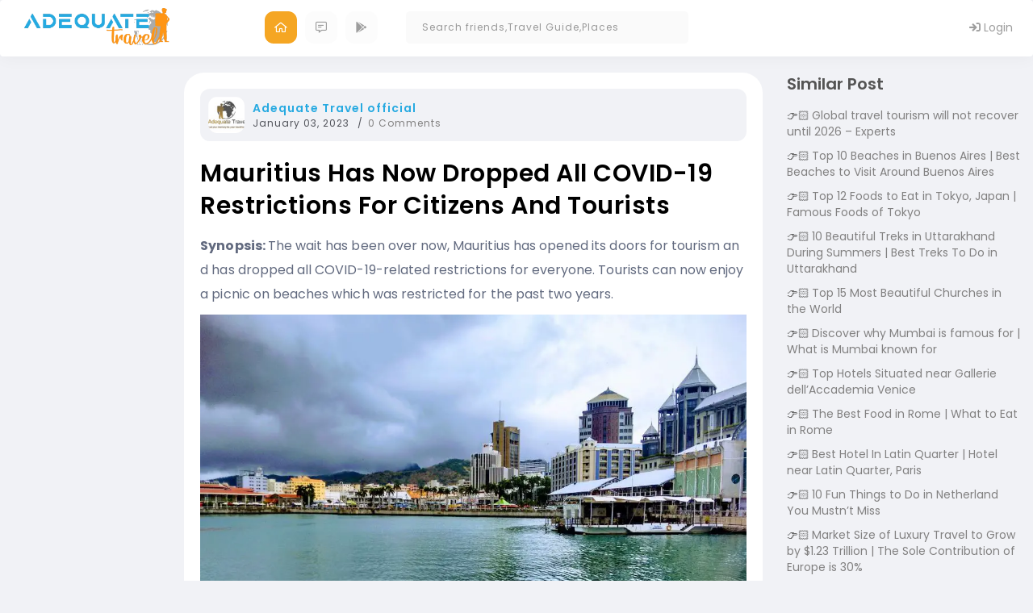

--- FILE ---
content_type: text/html; charset=utf-8
request_url: https://adequatetravel.com/blog/mauritius-has-now-dropped-all-covid-19-restrictions-for-citizens-and-tourists/
body_size: 11958
content:
<!DOCTYPE html><html lang="en"><head><meta charset="utf-8"/>
<script>var __ezHttpConsent={setByCat:function(src,tagType,attributes,category,force,customSetScriptFn=null){var setScript=function(){if(force||window.ezTcfConsent[category]){if(typeof customSetScriptFn==='function'){customSetScriptFn();}else{var scriptElement=document.createElement(tagType);scriptElement.src=src;attributes.forEach(function(attr){for(var key in attr){if(attr.hasOwnProperty(key)){scriptElement.setAttribute(key,attr[key]);}}});var firstScript=document.getElementsByTagName(tagType)[0];firstScript.parentNode.insertBefore(scriptElement,firstScript);}}};if(force||(window.ezTcfConsent&&window.ezTcfConsent.loaded)){setScript();}else if(typeof getEzConsentData==="function"){getEzConsentData().then(function(ezTcfConsent){if(ezTcfConsent&&ezTcfConsent.loaded){setScript();}else{console.error("cannot get ez consent data");force=true;setScript();}});}else{force=true;setScript();console.error("getEzConsentData is not a function");}},};</script>
<script>var ezTcfConsent=window.ezTcfConsent?window.ezTcfConsent:{loaded:false,store_info:false,develop_and_improve_services:false,measure_ad_performance:false,measure_content_performance:false,select_basic_ads:false,create_ad_profile:false,select_personalized_ads:false,create_content_profile:false,select_personalized_content:false,understand_audiences:false,use_limited_data_to_select_content:false,};function getEzConsentData(){return new Promise(function(resolve){document.addEventListener("ezConsentEvent",function(event){var ezTcfConsent=event.detail.ezTcfConsent;resolve(ezTcfConsent);});});}</script>
<script>if(typeof _setEzCookies!=='function'){function _setEzCookies(ezConsentData){var cookies=window.ezCookieQueue;for(var i=0;i<cookies.length;i++){var cookie=cookies[i];if(ezConsentData&&ezConsentData.loaded&&ezConsentData[cookie.tcfCategory]){document.cookie=cookie.name+"="+cookie.value;}}}}
window.ezCookieQueue=window.ezCookieQueue||[];if(typeof addEzCookies!=='function'){function addEzCookies(arr){window.ezCookieQueue=[...window.ezCookieQueue,...arr];}}
addEzCookies([{name:"ezoab_315690",value:"mod3-c; Path=/; Domain=adequatetravel.com; Max-Age=7200",tcfCategory:"store_info",isEzoic:"true",},{name:"ezosuibasgeneris-1",value:"b41ab1fa-835b-4905-61fa-5c9a96079cc9; Path=/; Domain=adequatetravel.com; Expires=Sat, 30 Jan 2027 10:49:33 UTC; Secure; SameSite=None",tcfCategory:"understand_audiences",isEzoic:"true",}]);if(window.ezTcfConsent&&window.ezTcfConsent.loaded){_setEzCookies(window.ezTcfConsent);}else if(typeof getEzConsentData==="function"){getEzConsentData().then(function(ezTcfConsent){if(ezTcfConsent&&ezTcfConsent.loaded){_setEzCookies(window.ezTcfConsent);}else{console.error("cannot get ez consent data");_setEzCookies(window.ezTcfConsent);}});}else{console.error("getEzConsentData is not a function");_setEzCookies(window.ezTcfConsent);}</script><script type="text/javascript" data-ezscrex='false' data-cfasync='false'>window._ezaq = Object.assign({"edge_cache_status":13,"edge_response_time":158,"url":"https://adequatetravel.com/blog/mauritius-has-now-dropped-all-covid-19-restrictions-for-citizens-and-tourists/"}, typeof window._ezaq !== "undefined" ? window._ezaq : {});</script><script type="text/javascript" data-ezscrex='false' data-cfasync='false'>window._ezaq = Object.assign({"ab_test_id":"mod3-c"}, typeof window._ezaq !== "undefined" ? window._ezaq : {});window.__ez=window.__ez||{};window.__ez.tf={};</script><script type="text/javascript" data-ezscrex='false' data-cfasync='false'>window.ezDisableAds = true;</script>
<script data-ezscrex='false' data-cfasync='false' data-pagespeed-no-defer>var __ez=__ez||{};__ez.stms=Date.now();__ez.evt={};__ez.script={};__ez.ck=__ez.ck||{};__ez.template={};__ez.template.isOrig=true;window.__ezScriptHost="//www.ezojs.com";__ez.queue=__ez.queue||function(){var e=0,i=0,t=[],n=!1,o=[],r=[],s=!0,a=function(e,i,n,o,r,s,a){var l=arguments.length>7&&void 0!==arguments[7]?arguments[7]:window,d=this;this.name=e,this.funcName=i,this.parameters=null===n?null:w(n)?n:[n],this.isBlock=o,this.blockedBy=r,this.deleteWhenComplete=s,this.isError=!1,this.isComplete=!1,this.isInitialized=!1,this.proceedIfError=a,this.fWindow=l,this.isTimeDelay=!1,this.process=function(){f("... func = "+e),d.isInitialized=!0,d.isComplete=!0,f("... func.apply: "+e);var i=d.funcName.split("."),n=null,o=this.fWindow||window;i.length>3||(n=3===i.length?o[i[0]][i[1]][i[2]]:2===i.length?o[i[0]][i[1]]:o[d.funcName]),null!=n&&n.apply(null,this.parameters),!0===d.deleteWhenComplete&&delete t[e],!0===d.isBlock&&(f("----- F'D: "+d.name),m())}},l=function(e,i,t,n,o,r,s){var a=arguments.length>7&&void 0!==arguments[7]?arguments[7]:window,l=this;this.name=e,this.path=i,this.async=o,this.defer=r,this.isBlock=t,this.blockedBy=n,this.isInitialized=!1,this.isError=!1,this.isComplete=!1,this.proceedIfError=s,this.fWindow=a,this.isTimeDelay=!1,this.isPath=function(e){return"/"===e[0]&&"/"!==e[1]},this.getSrc=function(e){return void 0!==window.__ezScriptHost&&this.isPath(e)&&"banger.js"!==this.name?window.__ezScriptHost+e:e},this.process=function(){l.isInitialized=!0,f("... file = "+e);var i=this.fWindow?this.fWindow.document:document,t=i.createElement("script");t.src=this.getSrc(this.path),!0===o?t.async=!0:!0===r&&(t.defer=!0),t.onerror=function(){var e={url:window.location.href,name:l.name,path:l.path,user_agent:window.navigator.userAgent};"undefined"!=typeof _ezaq&&(e.pageview_id=_ezaq.page_view_id);var i=encodeURIComponent(JSON.stringify(e)),t=new XMLHttpRequest;t.open("GET","//g.ezoic.net/ezqlog?d="+i,!0),t.send(),f("----- ERR'D: "+l.name),l.isError=!0,!0===l.isBlock&&m()},t.onreadystatechange=t.onload=function(){var e=t.readyState;f("----- F'D: "+l.name),e&&!/loaded|complete/.test(e)||(l.isComplete=!0,!0===l.isBlock&&m())},i.getElementsByTagName("head")[0].appendChild(t)}},d=function(e,i){this.name=e,this.path="",this.async=!1,this.defer=!1,this.isBlock=!1,this.blockedBy=[],this.isInitialized=!0,this.isError=!1,this.isComplete=i,this.proceedIfError=!1,this.isTimeDelay=!1,this.process=function(){}};function c(e,i,n,s,a,d,c,u,f){var m=new l(e,i,n,s,a,d,c,f);!0===u?o[e]=m:r[e]=m,t[e]=m,h(m)}function h(e){!0!==u(e)&&0!=s&&e.process()}function u(e){if(!0===e.isTimeDelay&&!1===n)return f(e.name+" blocked = TIME DELAY!"),!0;if(w(e.blockedBy))for(var i=0;i<e.blockedBy.length;i++){var o=e.blockedBy[i];if(!1===t.hasOwnProperty(o))return f(e.name+" blocked = "+o),!0;if(!0===e.proceedIfError&&!0===t[o].isError)return!1;if(!1===t[o].isComplete)return f(e.name+" blocked = "+o),!0}return!1}function f(e){var i=window.location.href,t=new RegExp("[?&]ezq=([^&#]*)","i").exec(i);"1"===(t?t[1]:null)&&console.debug(e)}function m(){++e>200||(f("let's go"),p(o),p(r))}function p(e){for(var i in e)if(!1!==e.hasOwnProperty(i)){var t=e[i];!0===t.isComplete||u(t)||!0===t.isInitialized||!0===t.isError?!0===t.isError?f(t.name+": error"):!0===t.isComplete?f(t.name+": complete already"):!0===t.isInitialized&&f(t.name+": initialized already"):t.process()}}function w(e){return"[object Array]"==Object.prototype.toString.call(e)}return window.addEventListener("load",(function(){setTimeout((function(){n=!0,f("TDELAY -----"),m()}),5e3)}),!1),{addFile:c,addFileOnce:function(e,i,n,o,r,s,a,l,d){t[e]||c(e,i,n,o,r,s,a,l,d)},addDelayFile:function(e,i){var n=new l(e,i,!1,[],!1,!1,!0);n.isTimeDelay=!0,f(e+" ...  FILE! TDELAY"),r[e]=n,t[e]=n,h(n)},addFunc:function(e,n,s,l,d,c,u,f,m,p){!0===c&&(e=e+"_"+i++);var w=new a(e,n,s,l,d,u,f,p);!0===m?o[e]=w:r[e]=w,t[e]=w,h(w)},addDelayFunc:function(e,i,n){var o=new a(e,i,n,!1,[],!0,!0);o.isTimeDelay=!0,f(e+" ...  FUNCTION! TDELAY"),r[e]=o,t[e]=o,h(o)},items:t,processAll:m,setallowLoad:function(e){s=e},markLoaded:function(e){if(e&&0!==e.length){if(e in t){var i=t[e];!0===i.isComplete?f(i.name+" "+e+": error loaded duplicate"):(i.isComplete=!0,i.isInitialized=!0)}else t[e]=new d(e,!0);f("markLoaded dummyfile: "+t[e].name)}},logWhatsBlocked:function(){for(var e in t)!1!==t.hasOwnProperty(e)&&u(t[e])}}}();__ez.evt.add=function(e,t,n){e.addEventListener?e.addEventListener(t,n,!1):e.attachEvent?e.attachEvent("on"+t,n):e["on"+t]=n()},__ez.evt.remove=function(e,t,n){e.removeEventListener?e.removeEventListener(t,n,!1):e.detachEvent?e.detachEvent("on"+t,n):delete e["on"+t]};__ez.script.add=function(e){var t=document.createElement("script");t.src=e,t.async=!0,t.type="text/javascript",document.getElementsByTagName("head")[0].appendChild(t)};__ez.dot=__ez.dot||{};__ez.queue.addFileOnce('/detroitchicago/boise.js', '/detroitchicago/boise.js?gcb=195-0&cb=5', true, [], true, false, true, false);__ez.queue.addFileOnce('/parsonsmaize/abilene.js', '/parsonsmaize/abilene.js?gcb=195-0&cb=e80eca0cdb', true, [], true, false, true, false);__ez.queue.addFileOnce('/parsonsmaize/mulvane.js', '/parsonsmaize/mulvane.js?gcb=195-0&cb=e75e48eec0', true, ['/parsonsmaize/abilene.js'], true, false, true, false);__ez.queue.addFileOnce('/detroitchicago/birmingham.js', '/detroitchicago/birmingham.js?gcb=195-0&cb=539c47377c', true, ['/parsonsmaize/abilene.js'], true, false, true, false);</script>
<script data-ezscrex="false" type="text/javascript" data-cfasync="false">window._ezaq = Object.assign({"ad_cache_level":0,"adpicker_placement_cnt":0,"ai_placeholder_cache_level":0,"ai_placeholder_placement_cnt":-1,"domain":"adequatetravel.com","domain_id":315690,"ezcache_level":2,"ezcache_skip_code":0,"has_bad_image":0,"has_bad_words":0,"is_sitespeed":0,"lt_cache_level":0,"response_size":34218,"response_size_orig":28410,"response_time_orig":144,"template_id":120,"url":"https://adequatetravel.com/blog/mauritius-has-now-dropped-all-covid-19-restrictions-for-citizens-and-tourists/","word_count":0,"worst_bad_word_level":0}, typeof window._ezaq !== "undefined" ? window._ezaq : {});__ez.queue.markLoaded('ezaqBaseReady');</script>
<script type='text/javascript' data-ezscrex='false' data-cfasync='false'>
window.ezAnalyticsStatic = true;

function analyticsAddScript(script) {
	var ezDynamic = document.createElement('script');
	ezDynamic.type = 'text/javascript';
	ezDynamic.innerHTML = script;
	document.head.appendChild(ezDynamic);
}
function getCookiesWithPrefix() {
    var allCookies = document.cookie.split(';');
    var cookiesWithPrefix = {};

    for (var i = 0; i < allCookies.length; i++) {
        var cookie = allCookies[i].trim();

        for (var j = 0; j < arguments.length; j++) {
            var prefix = arguments[j];
            if (cookie.indexOf(prefix) === 0) {
                var cookieParts = cookie.split('=');
                var cookieName = cookieParts[0];
                var cookieValue = cookieParts.slice(1).join('=');
                cookiesWithPrefix[cookieName] = decodeURIComponent(cookieValue);
                break; // Once matched, no need to check other prefixes
            }
        }
    }

    return cookiesWithPrefix;
}
function productAnalytics() {
	var d = {"pr":[6],"omd5":"6a32b219d3f317a3814ffb46e96ec8b5","nar":"risk score"};
	d.u = _ezaq.url;
	d.p = _ezaq.page_view_id;
	d.v = _ezaq.visit_uuid;
	d.ab = _ezaq.ab_test_id;
	d.e = JSON.stringify(_ezaq);
	d.ref = document.referrer;
	d.c = getCookiesWithPrefix('active_template', 'ez', 'lp_');
	if(typeof ez_utmParams !== 'undefined') {
		d.utm = ez_utmParams;
	}

	var dataText = JSON.stringify(d);
	var xhr = new XMLHttpRequest();
	xhr.open('POST','/ezais/analytics?cb=1', true);
	xhr.onload = function () {
		if (xhr.status!=200) {
            return;
		}

        if(document.readyState !== 'loading') {
            analyticsAddScript(xhr.response);
            return;
        }

        var eventFunc = function() {
            if(document.readyState === 'loading') {
                return;
            }
            document.removeEventListener('readystatechange', eventFunc, false);
            analyticsAddScript(xhr.response);
        };

        document.addEventListener('readystatechange', eventFunc, false);
	};
	xhr.setRequestHeader('Content-Type','text/plain');
	xhr.send(dataText);
}
__ez.queue.addFunc("productAnalytics", "productAnalytics", null, true, ['ezaqBaseReady'], false, false, false, true);
</script><base href="https://adequatetravel.com/blog/mauritius-has-now-dropped-all-covid-19-restrictions-for-citizens-and-tourists/"/>
    
    <title>Mauritius has now dropped all COVID-19 restrictions for citizens and tourists</title>
    <link rel="shortcut icon" href="/img/favicon.ico"/>
    <meta name="viewport" content="width=device-width, initial-scale=1.0"/>
    <meta name="description" content="&lt;p&gt;Synopsis: The wait has been over now, Mauritius has opened its doors for tourism and has dropped all COVID-19-related restrictions for everyone. Tourists can now enjoy a picnic on beaches which was restricted for the past two years.  Mauritius is &amp;#8230; &lt;a href=&#34;https://www.adequatetravel.com/blog/mauritius-has-now-dropped-all-covid-19-restrictions-for-citizens-and-tourists/&#34;&gt;Continue reading &lt;span class=&#34;meta-nav&#34;&gt;&amp;#8594;&lt;/span&gt;&lt;/a&gt;&lt;/p&gt;
&lt;p&gt;The post &lt;a rel=&#34;dofollow&#34; href=&#34;https://www.adequatetravel.com/blog/mauritius-has-now-dropped-all-covid-19-restrictions-for-citizens-and-tourists/&#34;&gt;Mauritius has now dropped all COVID-19 restrictions for citizens and tourists&lt;/a&gt; appeared first on &lt;a rel=&#34;dofollow&#34; href=&#34;https://www.adequatetravel.com/blog&#34;&gt;World Tour &amp;amp; Travel Guide, Get Travel Tips, Information, Discover Travel Destination | Adequate Travel&lt;/a&gt;.&lt;/p&gt;
"/>
    <meta property="og:description" content="&lt;p&gt;Synopsis: The wait has been over now, Mauritius has opened its doors for tourism and has dropped all COVID-19-related restrictions for everyone. Tourists can now enjoy a picnic on beaches which was restricted for the past two years.  Mauritius is &amp;#8230; &lt;a href=&#34;https://www.adequatetravel.com/blog/mauritius-has-now-dropped-all-covid-19-restrictions-for-citizens-and-tourists/&#34;&gt;Continue reading &lt;span class=&#34;meta-nav&#34;&gt;&amp;#8594;&lt;/span&gt;&lt;/a&gt;&lt;/p&gt;
&lt;p&gt;The post &lt;a rel=&#34;dofollow&#34; href=&#34;https://www.adequatetravel.com/blog/mauritius-has-now-dropped-all-covid-19-restrictions-for-citizens-and-tourists/&#34;&gt;Mauritius has now dropped all COVID-19 restrictions for citizens and tourists&lt;/a&gt; appeared first on &lt;a rel=&#34;dofollow&#34; href=&#34;https://www.adequatetravel.com/blog&#34;&gt;World Tour &amp;amp; Travel Guide, Get Travel Tips, Information, Discover Travel Destination | Adequate Travel&lt;/a&gt;.&lt;/p&gt;
"/>
    <meta name="keywords" content="Mauritius,News,Mauritius covid-19 restrictions,Mauritius travel news,Travel News"/>
    
    <link rel="canonical" href="https://www.adequatetravel.com/blog/mauritius-has-now-dropped-all-covid-19-restrictions-for-citizens-and-tourists/"/>
    <meta property="og:url" content="https://www.adequatetravel.com/blog/mauritius-has-now-dropped-all-covid-19-restrictions-for-citizens-and-tourists/"/>
    <meta name="robots" content="max-image-preview:large"/>

    <meta property="og:locale" content="en_US"/>
    <meta property="og:type" content="article"/>
    
    <meta property="og:site_name" content="Explore the World with Adequate Travel - Your One-Stop Destination for Travel Planning-adequatetravel.com"/>

    <link rel="stylesheet" href="https://cdnjs.cloudflare.com/ajax/libs/font-awesome/4.7.0/css/font-awesome.min.css"/>
    <!-- CSS
    ================================================== -->
    <link rel="stylesheet" href="/assets/css/bootstrap.min.css"/>
    <link rel="stylesheet" href="/assets/css/style.css"/>
    <link rel="stylesheet" href="/assets/css/uikit.css"/>
    <link href="https://code.jquery.com/ui/1.10.4/themes/ui-lightness/jquery-ui.css"/>

    <!-- icons
    ================================================== -->
    <link rel="stylesheet" href="/assets/css/icons.css"/>

    <!-- Google font
    ================================================== -->
    <link href="https://fonts.googleapis.com/css?family=Open+Sans:300,400,600,700" rel="stylesheet"/>

    <link rel="stylesheet" href="https://pro.fontawesome.com/releases/v5.10.0/css/all.css"/>
    <link href="https://fonts.googleapis.com/css2?family=Poppins:ital,wght@0,100;0,200;0,300;0,400;0,500;0,600;0,700;0,800;0,900;1,100;1,200;1,300;1,400;1,500;1,600;1,700;1,800;1,900&amp;display=swap" rel="stylesheet"/>

    <link href="https://code.jquery.com/ui/1.10.4/themes/ui-lightness/jquery-ui.css" rel="stylesheet"/>
    <link href="/socialcss/feed.css" rel="stylesheet"/>
    <link rel="stylesheet" type="text/css" href="/socialcss/simptip.css" media="screen,projection"/>

    <link href="/socialcss/responsivecss.css" rel="stylesheet"/>
    <link href="/socialcss/new-design-responsive.css" rel="stylesheet"/>
    <link href="/css/common.css" rel="stylesheet"/>
    <script src="https://ajax.googleapis.com/ajax/libs/jquery/3.0.0/jquery.min.js"></script>
    <script src="https://code.jquery.com/jquery-migrate-3.0.0.min.js"></script>
    <script src="https://code.jquery.com/ui/1.10.4/jquery-ui.js"></script>
    <script src="https://maxcdn.bootstrapcdn.com/bootstrap/3.4.1/js/bootstrap.min.js"></script>
    <script src="https://cdnjs.cloudflare.com/ajax/libs/js-marker-clusterer/1.0.0/markerclusterer_compiled.js"></script>
<!-- Global site tag (gtag.js) - Google Analytics -->
<script async="" src="https://www.googletagmanager.com/gtag/js?id=UA-128383700-1"></script>
<script>
    window.dataLayer = window.dataLayer || [];
    function gtag() { dataLayer.push(arguments); }
    gtag('js', new Date());

    gtag('config', 'UA-128383700-1');
</script>
<!-- Google Tag Manager -->
<script>
    (function (w, d, s, l, i) {
        w[l] = w[l] || []; w[l].push({
            'gtm.start':
                new Date().getTime(), event: 'gtm.js'
        }); var f = d.getElementsByTagName(s)[0],
            j = d.createElement(s), dl = l != 'dataLayer' ? '&l=' + l : ''; j.async = true; j.src =
                'https://www.googletagmanager.com/gtm.js?id=' + i + dl; f.parentNode.insertBefore(j, f);
    })(window, document, 'script', 'dataLayer', 'GTM-M84WBG8');</script>
<!-- End Google Tag Manager -->

<script async="" src="//pagead2.googlesyndication.com/pagead/js/adsbygoogle.js"></script>
<script>
    (adsbygoogle = window.adsbygoogle || []).push({
        google_ad_client: "ca-pub-2335023776154548",
        enable_page_level_ads: true
    });
</script>


<meta name="msvalidate.01" content="E8AE5136786B71AC6E05F4BBD33F37AA"/>
<meta name="google-site-verification" content="wIWVO0fIjqc-GwTKf7SEk2bhq9xtc2gs3Zh1Po_e3HY"/>
<script type='text/javascript'>
var ezoTemplate = 'old_site_noads';
var ezouid = '1';
var ezoFormfactor = '1';
</script><script data-ezscrex="false" type='text/javascript'>
var soc_app_id = '0';
var did = 315690;
var ezdomain = 'adequatetravel.com';
var ezoicSearchable = 1;
</script></head>

<body>

    <div id="AquateTravelModel" class="modalCustom modal">
        <div id="ModelInnerDiv" class="modal-dialog modal-dialog-centered">
            <span class="close close-btn" onclick="ClosePopup()">
                <i class="fal fa-times"></i>
            </span>
            <!-- Modal content-->
            <div class="modal-content bg-white-p">

                <div class="modal-header">
                    <h4 class="modal-title">Share an Update</h4>
                    <span class="close" onclick="ClosePopup()"><i class="fal fa-times"></i></span>
                </div>
                <div class="modal-body" id="divModelContent">
                    <div class="modal-empty"></div>
                </div>
            </div>
        </div>
    </div>
<style>
    .nav > li > a {
        position: relative;
        display: block;
        padding: 10px 10px;
    }

    .chat-list .people-list .font-weight-bold {
        opacity: 0.5;
    }

    .chat-list .people-list.unread .font-weight-bold {
        opacity: 1;
    }

    .unread-dot {
        width: 15px;
        height: 15px;
        background: #27aae1;
        margin-left: auto;
        border-radius: 10px;
        border: 3px solid #b1e8ff;
    }

    .chat-list .people-list:hover {
        background: #f6f6f6;
    }

    .chat-list .people-list {
        border-radius: 10px;
        padding: 10px 10px;
    }

    .chat-list .dropdown-menu {
        padding: 20px 10px;
    }

    .chat-list .people-list.unread {
        background: #ecf9ff !important;
    }
</style>

<nav class="navbar navbar-inverse desktop-menu">
    <!-- Brand and toggle get grouped for better mobile display -->
    <div class="container-fluid">
        <div class="navbar-header col-md-3">
            <button type="button" data-target="#navbarCollapse" data-toggle="collapse" class="navbar-toggle">
                <span class="sr-only">Toggle navigation</span>
                <span class="icon-bar"></span>
                <span class="icon-bar"></span>
                <span class="icon-bar"></span>
            </button>
            <a href="/" style="padding: 0 !important; margin: 0" class="navbar-brand">
                <img src="/assets/images/logo-new.png" style="width: 220px" class="img-responsive"/>
            </a>
        </div>

        <!-- Collection of nav links, forms, and other content for toggling -->
        <div id="navbarCollapse" class="collapse navbar-collapse">
            <div class="row flex-box">
                <ul class="nav navbar-nav menu-link">

                    <li class="active">
                        <a href="/newsfeed">
                            <i class="far fa-home-alt"></i>
                        </a>
                    </li>
                    <!--<li>
                        <a href="#">
                            <i class="far fa-hotel"></i>-->
                    <!--</a>
                    </li>-->
                    <li>
                        <a href="/blog">
                            <i class="far fa-comment-alt-lines"></i>
                        </a>
                    </li>
                    <!--<li>
                        <a href="#">
                            <i class="far fa-question"></i>-->
                    <!--</a>
                    </li>-->
                    <li>
                        <a href="https://play.google.com/store/apps/details?id=com.adequate.travel&amp;pli=1" target="_blank">
                            <i class="fab fa-google-play"></i>
                        </a>
                    </li>
                </ul>
                <div class="navbar-form ">
                    <div class="input-group">
                        <input type="text" id="txtheadautocompletesearch" class="form-control" placeholder="Search friends,Travel Guide,Places"/>
                    </div>
                </div>
                <ul class="nav navbar-nav navbar-right">
                        <li>
                            <a href="https://apps.adequatetravel.com/account/login">
                                <i class="fa fa-sign-in" aria-hidden="true"></i>
                                Login
                            </a>
                        </li>
                </ul>
            </div>
        </div>
    </div>
</nav>





<script type="text/javascript">
    $(function () {
        /*Search box in Header*/
        $("#txtheadautocompletesearch").autocomplete({
            source: function (request, response) {

                if (request.term && request.term.length < 3) {
                    return;
                }
                $.ajax({
                    url: '/TimelineUtility/GetSearchPeople?search=' + request.term,
                    //data: JSON.stringify(seachobj),
                    dataType: "json",
                    type: "GET",
                    contentType: "application/json; charset=utf-8",
                    success: function (data) {

                        srchtxt = request.term;
                        response($.map(data, function (item) {
                            return { label: item.name, value: item };
                        }))
                    },
                    error: function (response) {
                        alert(response.responseText);
                    },
                    failure: function (response) {
                        alert(response.responseText);
                    }
                });
            },
            select: function (event, ui) {
                //$("#hfCustomer").val(i.item.val);
                //var myStr = ui.item.label;
                //var newStr = myStr.replace(/ /g, "-");
                debugger;
                window.location = ui.item.value.uuid;
                event.preventDefault();
                //$("#txtheadsearch").val(ui.item.label);
                //$("#selected-customer").val(ui.item.label);
            },
            focus: function (event, ui) {
                event.preventDefault();
                $("#txtheadsearch").val(ui.item.label);
            },
            minLength: 3
        }).data("ui-autocomplete")._renderItem = function (ul, item) {
            //var html = "";

            var text = item.label;
            var search_regexp = new RegExp(srchtxt.replace(/[.*+?^${}()|[\]\\]/g, '\\$&'), "gi");
            //var search_regexp = new RegExp(srchtxt, "g");
            text = text.replace(search_regexp, "<span class ='highlight'>" + srchtxt + "</span>");
            //if (item.value == "c") {
            //    html = "<a class='myclass'><i class='fa fa-map-marker' aria-hidden='true'></i>" + text + "</a>";
            //}
            //else {
            //    html = "<a class='myclass'><i class='fa fa-bed' aria-hidden='true'></i>" + text + "</a>";
            //}
            text = "<a class='myclass'><img src='" + item.value.profilePicture + "' />" + text;
            if (item.value.followedBy) {
                text = text + "<br><i class='fa fa-users' aria-hidden='true'></i><small>followedBy" + item.value.followedBy + " people</small>";
            }
            else {
                text = text + "<br><i class='fa fa-users' aria-hidden='true'></i><small>followedBy" + "0 people</small>";
            }
            if (item.value.location) {
                text = text + "<br><i class='fa fa-map-marker' aria-hidden='true'></i><small>" + item.value.location + "</small>";
            }
            text = text + "</a>";
            return $("<li></li>")
                .data("item.autocomplete", item)
                .append(text)
                .appendTo(ul);
        };
    });
    function ClearNotification() {
        $("#spnnotifcation").hide();
        SetNoticationRead();
    }
</script>
<script>
    $(".open-menu").click(function () {
        $('.mobile-menu-box').show(100);
        $('body').addClass('modal-overflow')
    });
    $(".close-menu").click(function () {
        $('.mobile-menu-box').hide(0);
        $('body').removeClass('modal-overflow')
    });
</script>
    <div class="container-fluid pt-90">
        <div class="row">
            
<style type="text/css">
    .travelguide p img {
        text-align: center;
        margin: auto;
        display: flex;
        align-items: center;
    }
</style>
    <style>
        .suggestionul {
            margin: 0;
            padding: 0;
            list-style: none;
            color: #555;
        }

            .suggestionul li::before {
                content: "👉🏻";
                display: inline-block;
                margin-right: 0.2rem;
            }

            .suggestionul li {
                padding: 0px 0px 10px 0px;
            }
    </style>
    <div class="col-md-2 responsive-2">

    </div>
    <div class="col-md-7 responsive-7" id="divrenderContent">
        <div class="travelguide">

                <div class="meta">
                    <div class="author-avatar">
                        <a target="_blank" href="/profile/00000G3SDV25ERTNXW23NQRLLWQK63GC">
                            <img class="avatar avatar-45 photo" src="https://www.adequatetravel.com/ATMultimedia/UserProfileCover\55\a\85ec0116-30f8-42e5-a949-811d27ef86dd.png" alt="Adequate Travel official" loading="lazy" width="45" height="45"/>
                        </a>
                    </div><div class="meta-details">
                        <div class="author-name">
                            <a target="_blank" href="/profile/00000G3SDV25ERTNXW23NQRLLWQK63GC">
                                Adequate Travel official
                            </a>
                        </div>
                        <div class="meta-item date">
                            <span>January 03, 2023</span>
                        </div>
                        <div class="meta-item comments">
                            <a href="#">
                                <span>0 Comments</span>
                            </a>
                        </div>
                    </div>
                </div>
            <h1 class="title">Mauritius has now dropped all COVID-19 restrictions for citizens and tourists</h1>
            <div class="content">
                <!-- Ezoic - top_of_page - top_of_page -->
                <!-- End Ezoic - top_of_page - top_of_page -->
                <p><b>Synopsis: </b><span style="font-weight: 400;">The wait has been over now, Mauritius has opened its doors for tourism and has dropped all COVID-19-related restrictions for everyone. Tourists can now enjoy a picnic on beaches which was restricted for the past two years. </span></p>
<p><img class="aligncenter size-full wp-image-40405" src="/wp-content/uploads/2022/07/Mauritius.jpg" alt="Mauritius travel news,Latest travel news" width="953" height="529" srcset="/wp-content/uploads/2022/07/Mauritius.jpg 953w, /wp-content/uploads/2022/07/Mauritius-300x167.jpg 300w, /wp-content/uploads/2022/07/Mauritius-768x426.jpg 768w, /wp-content/uploads/2022/07/Mauritius-150x83.jpg 150w" sizes="(max-width: 953px) 100vw, 953px"/></p>
<p><span style="font-weight: 400;">Mauritius is often referred to as the most sought-after honeymoon destination among couples. But for the past two years, the place had lost its charm due to an abrupt rise in COVID-19 cases. However, the government has now removed all remaining restrictions for tourists which will eventually boost tourism in the country.</span></p>
<p><script async="" src="//pagead2.googlesyndication.com/pagead/js/adsbygoogle.js"></script><br/>
<!-- display --><br/>
<ins class="adsbygoogle" style="display: block;" data-ad-client="ca-pub-2335023776154548" data-ad-slot="8754458771" data-ad-format="auto" data-full-width-responsive="true"></ins><br/>
<script>
(adsbygoogle = window.adsbygoogle || []).push({});
</script></p>
<p><span style="font-weight: 400;">Since 2020, everyone visiting Mauritius has to undergo a pre-arrival COVID-19 test as mandatory proof that they have not been infected with the virus. However, at present, no such test is required to visit Mauritius. Even wearing a face mask in public places is not mandatory. </span></p>
<p><span style="font-weight: 400;">Mauritius is always famous among tourists and couples for its pristine beaches and sparkling turquoise water. Everyone who has Mauritius on their travel list had been waiting for the country to lift the COVID-19 restrictions since 2020. </span></p>
<p><span style="font-weight: 400;">Recently, PM Pravind Jugnauth announced COVID-19 restrictions on national radio. He said that the country has seen a difficult time in the past two years. The economy has dropped to an unexpected level and it is high time to take the most difficult decision of the era. He added that they have not hurried to reopen the borders and everything was done in stages after considering the condition of the country. However, now it’s time to lift all the restrictions and open the borders for international tourists. </span></p>
<p><span style="font-weight: 400;">From now onwards, there are no restrictions on enjoying picnics at beaches and visiting public places. Though, the PM makes a sincere appeal to the public to take precautions and follow safety guidelines to help contain the spread of the virus.</span></p>
<p><span style="font-weight: 400;">All in all, Mauritius has lifted most of its coronavirus lockdown measures and started welcoming international travelers. There are still some restrictions in places like hospitals and trains but they are not as strict as before. All Bars and nightclubs are reopened to full capacity and there are no restrictions on public gatherings at such places. People can now travel freely between cities and towns. Schools have reopened and people can go back to work. Everyone is free to attend public gatherings only after following social distancing guidelines. </span></p>
<p><script async="" src="//pagead2.googlesyndication.com/pagead/js/adsbygoogle.js"></script><br/>
<!-- display --><br/>
<ins class="adsbygoogle" style="display: block;" data-ad-client="ca-pub-2335023776154548" data-ad-slot="8754458771" data-ad-format="auto" data-full-width-responsive="true"></ins><br/>
<script>
(adsbygoogle = window.adsbygoogle || []).push({});
</script></p>
<p><span style="font-weight: 400;">With this statement, PM Pravind Jugnauth is foreseeing more tourists in the country which will boost the tourism sector of the country.</span></p>
<p>The post <a rel="dofollow" href="/blog/mauritius-has-now-dropped-all-covid-19-restrictions-for-citizens-and-tourists/">Mauritius has now dropped all COVID-19 restrictions for citizens and tourists</a> appeared first on <a rel="dofollow" href="">World Tour &amp; Travel Guide, Get Travel Tips, Information, Discover Travel Destination | Adequate Travel</a>.</p>
<br/>
            </div>
            <div class="post p-0">
                <div class="post-state-details">
                    <div>
                        <div class="customtooltip" onclick="OpenLikePeoplePopup(0,4747,3)">
                            <p class="like-count"><i class="fal fa-thumbs-up"></i><span id="ElementCount4747" data="0">0 Like</span></p>
                            <span class="tooltiptext">0</span>
                        </div>
                    </div>
                    <p class="comments-count" id="CommentCount4747" data="0"><i class="far fa-comment"></i> 0 <span>Comments</span></p>
                </div>
                <div class="post-state">
                        <div class="post-state-btns text-primary" onclick="RedirectToLogin()">
                            <i class="uil-thumbs-up"></i> <span> Like </span>
                        </div>
                        <div class="post-state-btns" onclick="RedirectToLogin()">
                            <i class="uil-comment"></i> <span> Comments</span>
                        </div>
                </div>
                <div id="DivCommentLoader4747" style="display:none" class="commentloader"></div>
                <div id="CommentDiv4747"></div>
            </div>
        </div>
    </div>
    <div class="col-md-3 responsive-3">
        <!-- Ezoic - sidebar - sidebar -->
        <div id="ezoic-pub-ad-placeholder-152"> </div>
        <!-- End Ezoic - sidebar - sidebar -->
            <h3>Similar Post</h3>
            <ul class="suggestionul">
                    <li><a href="/blog/global-travel-tourism-will-not-recover-until-2026-experts/" target="_blank">Global travel tourism will not recover until 2026 – Experts</a></li>
                    <li><a href="/blog/best-beaches-to-visit-in-buenos-aires/" target="_blank">Top 10 Beaches in Buenos Aires | Best Beaches to Visit Around Buenos Aires</a></li>
                    <li><a href="/blog/foods-to-eat-in-tokyo/" target="_blank">Top 12 Foods to Eat in Tokyo, Japan | Famous Foods of Tokyo</a></li>
                    <li><a href="/blog/beautiful-treks-in-uttarakhand-during-summers/" target="_blank">10 Beautiful Treks in Uttarakhand During Summers | Best Treks To Do in Uttarakhand</a></li>
                    <li><a href="/blog/top-most-beautiful-churches-in-the-world/" target="_blank">Top 15 Most Beautiful Churches in the World</a></li>
                    <li><a href="/blog/discover-why-mumbai-is-famous/" target="_blank">Discover why Mumbai is famous for | What is Mumbai known for</a></li>
                    <li><a href="/blog/top-hotels-situated-near-gallerie-dellaccademia-venice/" target="_blank">Top Hotels Situated near Gallerie dell’Accademia Venice</a></li>
                    <li><a href="/blog/the-best-food-in-rome-what-to-eat-in-rome/" target="_blank">The Best Food in Rome | What to Eat in Rome</a></li>
                    <li><a href="/blog/best-hotel-in-latin-quarter/" target="_blank">Best Hotel In Latin Quarter | Hotel near Latin Quarter, Paris</a></li>
                    <li><a href="/blog/fun-things-to-do-in-netherland-you-mustnt-miss/" target="_blank">10 Fun Things to Do in Netherland You Mustn’t Miss</a></li>
                    <li><a href="/blog/market-size-of-luxury-travel-to-grows-by-trillion/" target="_blank">Market Size of Luxury Travel to Grow by $1.23 Trillion | The Sole Contribution of Europe is 30%</a></li>
                    <li><a href="/blog/major-sites-in-mcleodganj-for-trekking/" target="_blank">Top 5 Major Sites in McLeodGanj for Trekking Must Try</a></li>
                    <li><a href="/blog/paris-hotels-near-les-invalides/" target="_blank">Paris hotels near Les Invalides | Best Hotel Near Les Invalides, Paris </a></li>
                    <li><a href="/blog/top-beautiful-places-to-visit-in-france/" target="_blank">Top 12 Beautiful Places to Visit in France| Best Places to Visit in France</a></li>
                    <li><a href="/blog/diwali-celebration-around-the-world/" target="_blank">How World Celebrate Diwali I Diwali Celebration Around the World</a></li>
                    <li><a href="/blog/historical-monuments-of-paris-the-most-visited-monument-in-paris/" target="_blank">Historical Monuments of Paris-The Most Visited Monument in Paris</a></li>
                    <li><a href="/blog/two-more-beaches-in-india-get-the-prestigious-blue-flag-certification/" target="_blank">Two more beaches in India get the prestigious Blue Flag certification</a></li>
                    <li><a href="/blog/when-bali-is-reopening-for-tourist/" target="_blank">Know When Bali is Reopening for Tourist | Bali Travel Update</a></li>
                    <li><a href="/blog/weird-food-to-eat-in-europe/" target="_blank">Top 13 Weird Food to Eat in Europe</a></li>
                    <li><a href="/blog/activities-to-do-in-rishikesh-apart-from-river-rafting/" target="_blank">Top 10 Activities to do in Rishikesh Apart from River Rafting </a></li>
            </ul>

    </div>



        </div>
    </div>
    <div class="processing" style="display: none" id="divgloballoader">
        <div class="center">
            <span style="color:red;"><i style="font-size:14pt; font-weight:bold; opacity:1!important; margin-top:4px;" class="fa fa-spin fa-spinner"></i> Loading...</span>
        </div>
    </div>
    <!-- javaScripts
    ================================================== -->

    <script src="/assets/js/uikit.js"></script>
    <script src="/assets/js/simplebar.js"></script>
    <link href="https://cdnjs.cloudflare.com/ajax/libs/toastr.js/2.0.1/css/toastr.css" rel="stylesheet"/>
    <script src="https://cdnjs.cloudflare.com/ajax/libs/toastr.js/2.0.1/js/toastr.js"></script>
    <script src="https://code.jquery.com/ui/1.10.4/jquery-ui.js"></script>

    <script type="text/javascript">
        function GlobalLoader(_value, Obj) {
            if (Obj) {
                if (_value) {
                    $(Obj).css("display", "block")
                }
                else {
                    $(Obj).css("display", "none")
                }
                setTimeout(function () { $(Obj).css("display", "none"); }, 30000);
            }

        }
    </script>
    <script src="/js/CommonApplicationJs.js"></script>
    <script src="/js/Feed.js"></script>



<script data-cfasync="false">function _emitEzConsentEvent(){var customEvent=new CustomEvent("ezConsentEvent",{detail:{ezTcfConsent:window.ezTcfConsent},bubbles:true,cancelable:true,});document.dispatchEvent(customEvent);}
(function(window,document){function _setAllEzConsentTrue(){window.ezTcfConsent.loaded=true;window.ezTcfConsent.store_info=true;window.ezTcfConsent.develop_and_improve_services=true;window.ezTcfConsent.measure_ad_performance=true;window.ezTcfConsent.measure_content_performance=true;window.ezTcfConsent.select_basic_ads=true;window.ezTcfConsent.create_ad_profile=true;window.ezTcfConsent.select_personalized_ads=true;window.ezTcfConsent.create_content_profile=true;window.ezTcfConsent.select_personalized_content=true;window.ezTcfConsent.understand_audiences=true;window.ezTcfConsent.use_limited_data_to_select_content=true;window.ezTcfConsent.select_personalized_content=true;}
function _clearEzConsentCookie(){document.cookie="ezCMPCookieConsent=tcf2;Domain=.adequatetravel.com;Path=/;expires=Thu, 01 Jan 1970 00:00:00 GMT";}
_clearEzConsentCookie();if(typeof window.__tcfapi!=="undefined"){window.ezgconsent=false;var amazonHasRun=false;function _ezAllowed(tcdata,purpose){return(tcdata.purpose.consents[purpose]||tcdata.purpose.legitimateInterests[purpose]);}
function _handleConsentDecision(tcdata){window.ezTcfConsent.loaded=true;if(!tcdata.vendor.consents["347"]&&!tcdata.vendor.legitimateInterests["347"]){window._emitEzConsentEvent();return;}
window.ezTcfConsent.store_info=_ezAllowed(tcdata,"1");window.ezTcfConsent.develop_and_improve_services=_ezAllowed(tcdata,"10");window.ezTcfConsent.measure_content_performance=_ezAllowed(tcdata,"8");window.ezTcfConsent.select_basic_ads=_ezAllowed(tcdata,"2");window.ezTcfConsent.create_ad_profile=_ezAllowed(tcdata,"3");window.ezTcfConsent.select_personalized_ads=_ezAllowed(tcdata,"4");window.ezTcfConsent.create_content_profile=_ezAllowed(tcdata,"5");window.ezTcfConsent.measure_ad_performance=_ezAllowed(tcdata,"7");window.ezTcfConsent.use_limited_data_to_select_content=_ezAllowed(tcdata,"11");window.ezTcfConsent.select_personalized_content=_ezAllowed(tcdata,"6");window.ezTcfConsent.understand_audiences=_ezAllowed(tcdata,"9");window._emitEzConsentEvent();}
function _handleGoogleConsentV2(tcdata){if(!tcdata||!tcdata.purpose||!tcdata.purpose.consents){return;}
var googConsentV2={};if(tcdata.purpose.consents[1]){googConsentV2.ad_storage='granted';googConsentV2.analytics_storage='granted';}
if(tcdata.purpose.consents[3]&&tcdata.purpose.consents[4]){googConsentV2.ad_personalization='granted';}
if(tcdata.purpose.consents[1]&&tcdata.purpose.consents[7]){googConsentV2.ad_user_data='granted';}
if(googConsentV2.analytics_storage=='denied'){gtag('set','url_passthrough',true);}
gtag('consent','update',googConsentV2);}
__tcfapi("addEventListener",2,function(tcdata,success){if(!success||!tcdata){window._emitEzConsentEvent();return;}
if(!tcdata.gdprApplies){_setAllEzConsentTrue();window._emitEzConsentEvent();return;}
if(tcdata.eventStatus==="useractioncomplete"||tcdata.eventStatus==="tcloaded"){if(typeof gtag!='undefined'){_handleGoogleConsentV2(tcdata);}
_handleConsentDecision(tcdata);if(tcdata.purpose.consents["1"]===true&&tcdata.vendor.consents["755"]!==false){window.ezgconsent=true;(adsbygoogle=window.adsbygoogle||[]).pauseAdRequests=0;}
if(window.__ezconsent){__ezconsent.setEzoicConsentSettings(ezConsentCategories);}
__tcfapi("removeEventListener",2,function(success){return null;},tcdata.listenerId);if(!(tcdata.purpose.consents["1"]===true&&_ezAllowed(tcdata,"2")&&_ezAllowed(tcdata,"3")&&_ezAllowed(tcdata,"4"))){if(typeof __ez=="object"&&typeof __ez.bit=="object"&&typeof window["_ezaq"]=="object"&&typeof window["_ezaq"]["page_view_id"]=="string"){__ez.bit.Add(window["_ezaq"]["page_view_id"],[new __ezDotData("non_personalized_ads",true),]);}}}});}else{_setAllEzConsentTrue();window._emitEzConsentEvent();}})(window,document);</script></body></html>

--- FILE ---
content_type: text/html; charset=utf-8
request_url: https://www.google.com/recaptcha/api2/aframe
body_size: 266
content:
<!DOCTYPE HTML><html><head><meta http-equiv="content-type" content="text/html; charset=UTF-8"></head><body><script nonce="GmapQ2TS-_MmSM__A2TtSQ">/** Anti-fraud and anti-abuse applications only. See google.com/recaptcha */ try{var clients={'sodar':'https://pagead2.googlesyndication.com/pagead/sodar?'};window.addEventListener("message",function(a){try{if(a.source===window.parent){var b=JSON.parse(a.data);var c=clients[b['id']];if(c){var d=document.createElement('img');d.src=c+b['params']+'&rc='+(localStorage.getItem("rc::a")?sessionStorage.getItem("rc::b"):"");window.document.body.appendChild(d);sessionStorage.setItem("rc::e",parseInt(sessionStorage.getItem("rc::e")||0)+1);localStorage.setItem("rc::h",'1769770178348');}}}catch(b){}});window.parent.postMessage("_grecaptcha_ready", "*");}catch(b){}</script></body></html>

--- FILE ---
content_type: text/css
request_url: https://adequatetravel.com/socialcss/feed.css
body_size: 13340
content:
@import url('https://fonts.googleapis.com/css2?family=Poppins:ital,wght@0,100;0,200;0,300;0,400;0,500;0,600;0,700;0,800;0,900;1,100;1,200;1,300;1,400;1,500;1,600;1,700;1,800;1,900&display=swap');

body {
    width: 100%;
    overflow-x: hidden !important;
}
img{
   object-fit: cover;
}
.cursorpointer {
    cursor: pointer
}
.user-pic img {
    height: 50px;
    width: 50px;
}
.ui-menu .ui-menu-item a {
    padding: 10px !important;
    border-bottom: 1px solid #f1f1f1 !important;
    transform: none !important;
    transition: none !important;
    cursor: pointer;
    display: block;
}

    .ui-menu .ui-menu-item a:hover, .ui-menu .ui-menu-item a:focus, .ui-menu .ui-menu-item a:active, .ui-menu .ui-menu-item a:visited {
        border: none;
        border-bottom: 1px solid #f1f1f1;
        color: #009fff;
        font-size: inherit !important;
    }

    .ui-menu .ui-menu-item a i {
        padding-right: 2% !important;
    }

.ui-autocomplete {
    max-height: 90vh;
    overflow-y: auto;
    background: #FFF;
    border-radius: 0px;
    border: 0;
   /* display: block !important;*/
}

    .ui-autocomplete .ui-menu-item img {
        width: 40px;
        height: 40px;
        border-radius: 50px;
        object-fit: cover;
    }

.ui-menu .ui-menu-item a {
    font-size: 13px !important;
    text-transform: capitalize;
    font-weight: 500;
}

    .ui-menu .ui-menu-item a:hover {
        font-size: 13px !important;
    }

    .ui-menu .ui-menu-item a span {
        margin-left: 10px;
    }

.ui-corner-all.ui-state-focus {
    border: 0px;
    background: #ffe3b5;
}

.badgeheader {
    background: #fd4d4d;
    width: 20px;
    height: 20px;
    text-align: center;
    padding: 0px;
    line-height: 21px;
    font-size: 10px;
    position: relative;
    top: -40px;
    right: -15px;
}
* {
    font-family: 'Poppins', sans-serif;
}

.scrool::-webkit-scrollbar {
    width: 1px;
    height: 1px;
}

.scrool::-webkit-scrollbar-thumb {
    visibility: hidden;
    background: #B3AFB3;
    border-radius: 0px;
}

.scrool:hover::-webkit-scrollbar-thumb {
    visibility: visible;
}

.scrool::-webkit-scrollbar-thumb:hover {
    background: #B3AFB3;
}

.scrool::-webkit-scrollbar-track {
    background: #F0F0F0;
    border-radius: 0px;
    box-shadow: inset 0px 0px 0px 0px #F0F0F0;
}

body {
    font-family: 'Poppins', sans-serif;
    background: #f7f7f7 !important;
}

.mb-0 {
    margin-bottom: 0px;
}

.row-flex {
    margin-bottom: 15px;
    align-items: center;
    padding: 0 15px;
    display: flex
}

.ml {
    margin-left: auto
}

.mr {
    margin-right: auto
}

nav form {
    margin: 0px !important;
    padding: 0px !important;
}

.icon-box i {
    background: #dcf5ff;
    width: 40px;
    height: 40px;
    display: flex;
    align-items: center;
    justify-content: center;
    border-radius: 50px;
    padding: 5px;
    color: #27aae1;
    font-weight: 500;
    font-size: 15px;
}
.noti .flex-box1 {
    border-radius: 0;
    padding: 10px 15px;
    margin: 0px -20px;
}
.user-icon a img {
    width: 40px;
    height: 40px;
    border-radius: 11px !important;
}

.menu-link a {
    width: 40px;
    height: 40px;
    border-radius: 11px;
    text-align: center;
    line-height: 40px;
}

.menu-link a {
    margin-right: 10px;
    background: rgb(249 249 249 / 45%);
}

    .menu-link a:hover,
    .menu-link .active a {
        background-color: #f5a623 !important;
    }

.bell {
    margin-right: 10px;
}

    .bell a.dropdown-toggle {
        width: 40px;
        height: 40px;
        background: #f5f5f5 !important;
        text-align: center;
        border-radius: 11px;
        color: #9d9d9d !important;
        font-size: 16px;
    }

.user-icon a {
    padding: 0px !important;
}
.navbar-collapse .flex-box {
margin-top: 0px !important;
}
.flex-box {
    display: flex;
    align-items: center;
    margin-top: 6px;
}

.flex-box1 {
    padding: 5px 10px;
    display: flex;
    align-items: center;
}

.bell .post-detail p b {
    font-weight: 500;
    text-transform: capitalize;
}

.icon-box {
    margin-left: auto;
}

.bell .post-detail {
    padding: 0 10px;
}

    .bell .post-detail p {
        margin-bottom: 0px;
        font-size: 13px;
        font-weight: 500;
        color: #000;
        text-transform: capitalize;
        white-space: nowrap;
        overflow: hidden;
        text-overflow: ellipsis;
        width: 200px;
    }

a.pic {
    width: 50px;
    height: 50px;
}

.flex-box .navbar-right {
    margin-left: auto;
}


.fixed-box-left {
    position: fixed;
    width: 23%;
    left: 0px;
    top: 0px;
    height: calc(100vh - 0px);
    overflow-y: auto;
    padding: 0 15px;
    padding-top: 90px;
}

.fixed-box-right {
    position: fixed;
    width: 25%;
    right: 0px;
    top: 0px;
    height: calc(100vh - 0px);
    overflow-y: auto;
    padding: 0 15px;
    padding-top: 90px;
}

.main-box {
    top: 90px;
    left: 23%;
    width: 52%;
    position: relative
}


.card {
    padding: 15px;
    background: #FFF;
    border-radius: 15px;
}

.user-bg {
    height: 100px;
    overflow: hidden;
    border-radius: 10px;
    position: relative;
}

.Bonus {
    position: absolute;
    background: #FFF;
    right: 0px;
    width: 60px;
}

.user-pic {
    position: relative;
    width: 50px;
    height: 50px;
    border-radius: 11px;
    overflow: hidden;
    margin-top: -25px;
    margin-left: 15px;
    box-shadow: 0px 0px 21px 0px rgb(0 0 0 / 36%);
}

.user-name {
    margin-left: 10px;
    text-transform: uppercase;
    font-size: 17px;
    font-weight: 600;
    letter-spacing: 1px;
    color: #27aae1;
}

.about-user {
    text-align: left;
    padding: 15px;
}

.follow h6 {
    margin-bottom: 0px;
    color: #30aee2;
}

.follow span {
    color: #999;
    text-transform: uppercase;
    letter-spacing: 1px;
    font-size: 12px;
    font-weight: 600;
}

.follow {
    margin: 0;
    padding: 0px 0;
}

.mt-20 {
    margin-top: 20px;
}

.floows {
    text-align: center;
    box-shadow: 0px 0px 21px 0px rgb(133 133 133 / 9%);
    padding: 15px;
    margin: 20px 0 20px;
    border-radius: 10px;
}

.follow .col-sm-6:first-child {
    padding-left: 0px;
}

.follow .col-sm-6:last-child {
    padding-right: 0px;
}

.floows i {
    width: 40px;
    height: 40px;
    background: #d8f2fd;
    line-height: 40px;
    color: #27aae1;
    font-size: 20px;
    border-radius: 10px;
    position: relative;
    top: -30px;
}

.text {
    margin-top: -20px;
}

.follow .col-sm-4 {
    padding: 0;
    padding-right: 10px;
}

.pac-container {
    z-index: 10000 !important;
}

#spnnotifcation {
    background: #fd4d4d;
    width: 20px;
    height: 20px;
    text-align: center;
    padding: 0px;
    line-height: 21px;
    font-size: 10px;
    position: relative;
    top: -40px;
    right: -15px;
}

.story-card {
    height: 200px;
}



.display-flex {
    display: flex;
    align-items: center
}

.rounded-box {
    width: 40px;
    height: 40px;
    border-radius: 11px !important;
}

.input-box input {
    padding: 0 20px;
    border: 0px;
    font-weight: 500;
    font-size: 16px;
    letter-spacing: 1px;
}

.share-botton a {
    width: 40px;
    height: 40px;
    background: #e5e5e56e;
    display: inline-block;
    line-height: 40px;
    text-align: center;
    border-radius: 11px;
    margin-left: 5px;
    font-size: 16px;
    color: #9d9d9d;
}

    .share-botton a:hover,
    .share-botton a:focus {
        background: #f5a623;
        color: #FFF;
    }

.ui-tooltip.ui-widget-content {
    background: #000 !important;
    color: #FFF;
    border: 0px;
    border-radius: 5px;
    box-shadow: none;
    font-size: 12px;
    letter-spacing: .5px;
}

.user-img {
    position: relative
}

.status-indicator {
    width: 10px;
    height: 10px;
    border-radius: 10px;
    position: absolute;
    top: -1px;
    right: -2px;
}

.post .uk-dropdown {
    min-width: auto
}

.post .uk-nav > li > a {
    padding: 0px 10px;
    text-align: left;
}

.post {
    padding: 15px;
    background: rgb(255, 255, 255);
    border-radius: 15px;
    box-shadow: none;
}

    .post .post-heading {
        padding: 10px 10px;
        background: rgb(239 240 244 / 32%);
        border-radius: 11px;
        align-items: center;
    }

    .post .post-description {
        padding: 0px;
        padding-top: 10px;
    }

    .post .post-avature img {
        border-radius: 10px;
    }

.ml-0 {
    margin-left: 0px;
}

.post-title p {
    font-weight: 400 !important;
    font-size: 12px !important;
    color: #0a0a0a !important;
    letter-spacing: 0.5px;
}

.post-heading .post-btn-action {
    width: 40px;
    height: 40px;
    background: rgb(0 0 0 / 2%);
    text-align: center;
    line-height: 40px;
    border-radius: 11px;
    color: #1e353e;
    cursor: pointer
}

.post-description h1 {
    font-size: 18px;
    margin-top: 5px;
    color: #f5a623;
    margin-bottom: 5px;
    overflow: hidden;
    text-overflow: ellipsis;
}
.post-description p {
word-break:break-all
}
.fullsizeimg {
    margin: 0 !important;
    border-radius: 11px;
}

.like-count,
.comments-count {
    height: 35px;
    background: #ffffff;
    line-height: 35px;
    padding: 0 10px 0 5px;
    border-radius: 8px;
    box-shadow: 0px 0px 35px 0px rgb(0 0 0 / 5%);
}

    .like-count i {
        width: 25px;
        height: 25px;
        background: #d8f2fd;
        border-radius: 7px;
        line-height: 25px;
        text-align: center;
        color: #00b3ff;
        margin-right: 5px;
    }

    .comments-count i {
        width: 25px;
        height: 25px;
        background: #fddfd8;
        border-radius: 7px;
        line-height: 25px;
        text-align: center;
        color: #ff5722;
        margin-right: 5px;
    }

.post-state-details {
    margin: 10px 0;
}

.pr-7-5 {
    padding-right: 7.5px
}

.pl-7-5 {
    padding-left: 7.5px
}

.post-details p {
    margin: 0px;
    margin-top: 10px;
}

.post-description .fullsizeimg {
    max-height: 350pt !important;
}

.fullsizeimg img {
    object-position: 0px 100%;
    width: 100% !important;
    object-fit: cover;
    max-height: 350px !important;
}

.trip-box {
    background: #f9f9f9;
    padding: 15px;
    border-radius: 15px;
}

.trip-detail {
    box-shadow: 0px 0px 19px 0px rgb(0 0 0 / 5%);
    padding: 15px;
    background: #FFF;
    z-index: 11;
    position: relative;
    width: 96%;
    margin: auto;
    margin-top: -50px;
    border-radius: 15px;
}

    .trip-detail span {
        display: flex;
        margin: 0px 0 10px;
        align-items: center;
    }

        .trip-detail span p {
            margin-bottom: 0px;
            font-weight: 500;
            letter-spacing: 0.5px;
        }

    .trip-detail i {
        min-width: 40px;
        max-width: 40px;
        height: 40px;
        background: #fff5e6;
        line-height: 40px;
        text-align: center;
        border-radius: 8px;
        color: #ff9800;
        font-size: 20px;
        margin-right: 10px;
    }


.search-more {
    margin-left: auto;
    width: 30px;
    height: 30px;
    background: #f5a623;
    border-radius: 9px;
    text-align: center;
    line-height: 30px;
    color: #ffffff;
}

.card-header {
    padding: 10px 10px 10px 15px;
    background: rgb(245 246 249);
    border-radius: 10px;
    margin: 0;
}

.card-body {
    padding: 15px 0 0
}

.follow-now {
    width: 30px;
    height: 30px;
    background: #f5f6f9;
    text-align: center;
    line-height: 30px;
    border-radius: 8px;
    font-size: 12px;
    color: #9d9d9d;
    cursor: pointer
}

    .follow-now:hover {
        background: #f5a623;
        color: #FFF;
    }

.country-story {
    background: #FFF;
    margin-top: -10px;
    border-radius: 0px 0px 10px 10px;
    position: relative;
    padding: 10px;
    z-index: 1111;
}

    .country-story h4 {
        color: #282828;
        margin: 0;
        font-size: 13px;
        font-weight: 500;
        letter-spacing: 1px;
    }


.modal-dialog-centered {
    min-height: calc(100vh - 60px);
    display: flex;
    flex-direction: column;
    justify-content: center;
}

@media (min-width: 768px) {
    .modal-sm {
        width: 400px;
    }
}

.bg-white-p {
    background: #fafafa;
    padding: 15px;
    border-radius: 15px;
    border: 0px;
    box-shadow: none;
}

    .bg-white-p .modal-header {
        background: #f5f5f5;
        color: #000;
        border-radius: 11px;
        margin-bottom: 15px;
        border: 0;
        display: flex;
        padding: 10px 10px 10px 15px;
        align-items: center;
    }

    .bg-white-p .modal-title {
        color: #343434;
        font-weight: 500;
        font-size: 14px;
        letter-spacing: 1px;
    }

    .bg-white-p .close {
        background: #e1e1e1;
        opacity: 1;
        color: #101010;
        width: 30px;
        height: 30px;
        margin-left: auto;
        font-size: 15px;
        text-align: center;
        line-height: 30px;
        border-radius: 8px;
        font-weight: normal;
        text-shadow: none;
    }

.thoughts {
    background: #ffffff;
    padding: 10px;
    border-radius: 8px;
    margin: 10px 0;
    border: 0;
    width: 100%;
    min-height: 150px;
    resize: none;
    box-shadow: 0px 0px 23px 0px rgb(0 0 0 / 3%);
}

.location-box {
    background: #ffffff;
    padding: 10px;
    border-radius: 8px;
    margin: 10px 0;
    box-shadow: 0px 0px 23px 0px rgb(0 0 0 / 3%);
}

    .location-box i {
        width: 35px;
        height: 30px;
        background: #f97d001a;
        line-height: 30px;
        text-align: center;
        border-radius: 5px;
        margin-right: 5px;
        color: #f97d00;
    }

    .location-box input {
        border: 0px;
        box-shadow: none;
        letter-spacing: 1px;
    }

.btn-custom {
    margin-top: 10px;
    background: #f5a623;
    width: 100%;
    height: 40px;
    color: #202020;
    text-transform: uppercase;
    letter-spacing: 2px;
    font-size: 13px;
    font-weight: 500;
    line-height: 28px;
}

.user-commen-img {
    border-radius: 8px;
    box-shadow: 0px 0px 21px 0px rgb(0 0 0 / 5%);
}

.form-control:focus {
    border: 0px;
    box-shadow: none
}

.about-sub h6 {
    margin-bottom: 0px;
}

.about-sub p {
    margin-bottom: 0px;
}

.form-custom {
    background: #ffffff;
    padding: 10px 15px;
    border-radius: 8px;
    margin: 0px 0 10px;
    box-shadow: 0px 0px 23px 0px rgb(0 0 0 / 3%);
    border: 0px;
    height: 45px;
    letter-spacing: 1px;
}

.textarea-custom {
    min-height: 100px;
    resize: none
}

.bg-white-p label {
    text-transform: capitalize;
    font-weight: 500;
    font-size: 12px;
    letter-spacing: 1px;
}


/****-------------------------------------Old-css------------------------*****/
.showcursor {
    cursor: pointer;
}


[class~=post] [class~=post-description] [class~=fullsizeimg] img {
    border-radius: 0;
    width: 100%;
}

img.rounded {
    height: 220px;
    width: 100%;
    object-fit: cover;
}

.padding0 {
    padding: 0;
}

.text-truncate {
    text-transform: lowercase;
}

[class~=post] [class~=post-add-comment-avature] img {
    border-radius: 100%;
    width: 40px;
    height: 35px !important;
}

.modal-header {
    background: #08334a;
    color: #fff;
}

button.close {
    color: #fff !important;
    opacity: 1;
}

.modal-body {
    position: relative;
    padding: 10px;
}

.form-group {
    margin-bottom: 15px;
}

.modal-title {
    margin: 0;
    line-height: 1.42857143;
    color: #fff;
}

.close-btn i {
    font-size: 15px;
}

.close-btn {
    display: none;
    line-height: 15px;
    text-align: center;
    color: #fbf9f9 !important;
    opacity: 1 !important;
    position: absolute;
    right: -15px;
    top: -15px;
    z-index: 999 !important;
    float: inherit !important;
    background: #f08132 !important;
    padding: 5px 9px !important;
    border-radius: 7px !important;
    width: 35px;
    height: 35px;
}

.text-center {
    text-align: center !important;
}

.dropdown-list-image img {
    height: 2.5rem;
    width: 2.5rem;
}

.osahan-share-post textarea {
    resize: none;
}

textarea.form-control {
    height: auto;
}

hr {
    margin: 0;
}

.navbar-inverse .navbar-nav > .open > a,
.navbar-inverse .navbar-nav > .open > a:focus,
.navbar-inverse .navbar-nav > .open > a:hover {
    background: none;
}

.bg-success {
    background-color: #00c9a7 !important;
}

.dropdown-list-image .status-indicator {
    height: .75rem;
    width: .75rem;
    border-radius: 100%;
    position: absolute;
    bottom: 0;
    right: 0;
    border: .125rem solid #fff;
}

.rounded-circle {
    border-radius: 50% !important;
}

.osahan-share-post textarea {
    resize: none;
}

textarea.form-control {
    height: auto;
}

.shadow-none {
    box-shadow: none !important;
}

.form-control {
    font-size: 13px;
}

.mr-3 {
    margin-right: 1rem !important;
}

.dropdown-menu > li > a {
    color: #c6c4c4;
}

.box.border {
    border: 1px solid #ffffff !important;
}

.carousel-inner > .item > img {
    line-height: 1;
    height: 510px;
}

.bell .dropdown-menu.width {
    position: absolute;
    right: 0px;
    width: 340px;
    border-radius: 15px;
    padding: 20px;
    border: 0px;
    margin-top: 5px;
    max-height: 80vh;
    overflow-y: scroll;
}

.dropdown-list-image {
    position: relative;
    height: 2.5rem;
    width: 2.5rem;
}

.p-3 {
    padding: 1rem !important;
}

ul.dropdown-menu.profile-menu {
    background: #ffffff;
    width: auto;
    padding: 5px 0px;
    border: none;
    border-radius: 10px;
    margin-top: 5px;
}

    ul.dropdown-menu.profile-menu li {
        padding: 10px 15px;
    }

        ul.dropdown-menu.profile-menu li h3 {
            margin: 0px;
            font-size: 15px;
            letter-spacing: 1px;
            color: #4bb8e6;
        }

        ul.dropdown-menu.profile-menu li.divider {
            padding: 0px;
            background: #e7e7e7;
            margin: 0;
            margin-bottom: 5px;
        }

        ul.dropdown-menu.profile-menu li a {
            color: #656363;
            background: transparent !important;
            letter-spacing: 0.5px;
            font-size: 13px;
            font-weight: 500;
        }

            ul.dropdown-menu.profile-menu li a:hover {
                color: #28aae1;
            }

            ul.dropdown-menu.profile-menu li a i {
                margin-right: 5px;
                background: #f1f2f6;
                color: #7b7b7b;
                width: 25px;
                height: 25px;
                line-height: 25px;
                text-align: center;
                border-radius: 5px;
                font-size: 12px;
            }

            ul.dropdown-menu.profile-menu li a:hover i {
                background: #e5f7ff;
                color: #28aae1;
            }

/* Tabs panel */
.tabbable-panel {
    border: 1px solid #eee;
    padding: 10px;
}

.icn {
    width: 15px;
    height: 14px;
}


/*   .container {
width: 1240px !important;
}*/
/* Default mode */
.tabbable-line > .nav-tabs {
    border: none;
    margin: 0px;
}

    .tabbable-line > .nav-tabs > li {
        margin-right: 2px;
        padding: 0 5px;
    }

.post hr {
    border-color: #ccc !important;
}

hr {
    border-color: #ccc !important;
}

.tabbable-line > .nav-tabs > li > a {
    border: 0;
    margin-right: 0;
    color: #737373;
}

    .tabbable-line > .nav-tabs > li > a > i {
        color: #a6a6a6;
    }

.tabbable-line > .nav-tabs > li.open,
.tabbable-line > .nav-tabs > li:hover {
    border-bottom: 4px solid #fbcdcf;
}

.uk-width-1-2\@@m {
    width: 50%;
    float: left;
    padding: 5px;
}

.tabbable-line > .nav-tabs > li.open > a,
.tabbable-line > .nav-tabs > li:hover > a {
    border: 0;
    background: none !important;
    color: #333333;
}

    .tabbable-line > .nav-tabs > li.open > a > i,
    .tabbable-line > .nav-tabs > li:hover > a > i {
        color: #a6a6a6;
    }

.tabbable-line > .nav-tabs > li.open .dropdown-menu,
.tabbable-line > .nav-tabs > li:hover .dropdown-menu {
    margin-top: 0px;
}

.brd {
    padding: 5px 0;
    border-bottom: 1px solid rgba(255, 255, 255, 0.1);
}

.tabbable-line > .nav-tabs > li.active {
    border-bottom: 4px solid #0096f5;
    position: relative;
}

    .tabbable-line > .nav-tabs > li.active > a {
        border: 0;
        color: #333333;
    }

        .tabbable-line > .nav-tabs > li.active > a > i {
            color: #404040;
        }

.tabbable-line > .tab-content {
    margin-top: -3px;
    background-color: #fff;
    border: 0;
    border-top: 1px solid #eee;
    padding: 15px 0;
}

.portlet .tabbable-line > .tab-content {
    padding-bottom: 0;
}

/* Below tabs mode */

.tabbable-line.tabs-below > .nav-tabs > li {
    border-top: 4px solid transparent;
}

    .tabbable-line.tabs-below > .nav-tabs > li > a {
        margin-top: 0;
    }

    .tabbable-line.tabs-below > .nav-tabs > li:hover {
        border-bottom: 0;
        border-top: 4px solid #fbcdcf;
    }

    .tabbable-line.tabs-below > .nav-tabs > li.active {
        margin-bottom: -2px;
        border-bottom: 0;
        border-top: 4px solid #f3565d;
    }

.tabbable-line.tabs-below > .tab-content {
    margin-top: -10px;
    border-top: 0;
    border-bottom: 1px solid #eee;
    padding-bottom: 15px;
}

.uk-responsive-width {
    max-width: 100% !important;
    height: auto;
    width: 100%;
}



.shadow-sm {
    box-shadow: 0 6px 22px 0 rgba(0, 0, 0, 0.08) !important;
}

.sidenav {
    text-align: left;
}

    .sidenav ul {
        list-style: none;
        margin: 0;
        padding: 0;
    }

        .sidenav ul li {
            padding: 0px;
        }

.like-people {
    width: 35px !important;
    height: 35px;
}


.sidenav ul li a {
    color: #333;
    font-size: 15px;
    display: block;
    padding: 0px 0;
    margin-bottom: 15px;
}

    .sidenav ul li a i {
        color: #C1C1C1;
        width: 40px;
        height: 40px;
        background: #f1f2f6;
        text-align: center;
        line-height: 40px;
        font-size: 20px;
        border-radius: 11px;
        margin-right: 10px;
    }

    .sidenav ul li.active a,
    .sidenav ul li a:hover {
        color: #f5a623;
    }

        .sidenav ul li.active a i,
        .sidenav ul li a:hover i {
            color: #ffffff;
            background: #f5a623;
        }

.mb-20 {
    margin-bottom: 20px;
}

/*input.form-control {
background: #4c5961;
border: none;
border-radius: 50px !important;
}*/
.box.border {
    border: 1px solid #ffffff !important;
    width: 100%;
    float: left;
}

.main_content {
    position: relative;
    z-index: 5;
    display: block;
    margin-left: 0px;
    overflow: visible;
    border-radius: 0px !important;
    min-height: 100vh;
    background: none !important;
    padding: 0 15px;
}

nav.navbar.navbar-inverse {
    background: #ffffff;
    padding: 10px 0;
    border: 0px;
    position: fixed;
    width: 100%;
    z-index: 99;
    box-shadow: 0px 0px 21px 0px rgb(0 0 0 / 5%);
}

.navbar-form .input-group > .form-control {
    width: 350px;
    margin-left: 10px;
    background: #FAFAFA;
    border: 0px;
    border-radius: 5px;
    box-shadow: none;
    height: 40px;
    padding: 0 20px;
    letter-spacing: 1px;
    font-size: 12px;
}



a.butt {
    background: #e86517;
    display: block;
    padding: 14px 0;
    text-align: center;
    color: #fff;
    border-radius: 25px;
    font-size: 18px;
    margin: 15px 0;
}

.tabbable-panel {
    border: 0;
    padding: 0;
}

.send {
    font-size: 18px;
    top: 10px;
    position: relative;
    right: -10px;
}

.post-add-comment-icon {
    width: 35px;
}

body {
    background: none !important;
    font-family: "Open Sans";
    padding: 0 !important;
}

.noti {
    padding:0;
    border-radius: 20px;
    /*border-bottom: 1px solid #ccc;*/
}

.notiunread {
    background-color: #ccc;
}
.noti:nth-child(odd) .unread {
    background: #ffebca;
}

.noti:nth-child(even) .unread {
    background: #e0f6ff;
}

.noti:nth-child(odd) .unread .icon-box i {
    background: #ffca71;
    color: #7e4f00;
}
.noti:nth-child(even) .unread .icon-box i {
    background: #79d7ff;
    color: #06658d;
}

    .overlay {
        position: fixed;
        background: #4646462b;
        left: 0;
        right: 0;
        top: 0;
        bottom: 0;
        z-index: 10000;
    }

.dot {
    background: tomato;
}

    .dot,
    .dot:after {
        display: inline-block;
        width: 2em;
        height: 2em;
        border-radius: 50%;
        animation: a 1.5s calc(((var(--i) + var(--o, 0))/var(--n) - 1)*1.5s) infinite;
    }

        .dot:after {
            --o: 1;
            background: currentcolor;
            content: '';
        }




.customtooltip {
    position: relative;
    display: inline-block;
    cursor: pointer;
}

    .customtooltip .tooltiptext {
        visibility: hidden;
        width: 120px;
        background-color: #555;
        color: #fff;
        text-align: left;
        border-radius: 6px;
        padding: 5px 10px;
        position: absolute;
        z-index: 1;
        bottom: 125%;
        left: 50%;
        margin-left: -60px;
        opacity: 0;
        transition: opacity 0.3s;
        font-size: 12px;
    }

        .customtooltip .tooltiptext::after {
            content: "";
            position: absolute;
            top: 100%;
            left: 50%;
            margin-left: -5px;
            border-width: 5px;
            border-style: solid;
            border-color: #555 transparent transparent transparent;
        }

    .customtooltip:hover .tooltiptext {
        visibility: visible;
        opacity: 1;
    }

.post-btn-action {
    cursor: pointer;
}

.txtUpdatecomment {
    background: #ffffff !important;
    border-radius: 15px !important;
}


/*
Animated skeleton screen using CSS.
Create shapes using gradients that simulate solids.
Use `:empty` pseduo-class to show skeleton screen background only while container has no content (ex: for the "loading" state). When content is added to the container element, the pseudo-class selector won't match anymore and the skeleton screen will be removed automatically; no need to toggle a separate class on the container.
See: https://developer.mozilla.org/en-US/docs/Web/CSS/:empty
Animating one layer of the background which is a tilted linear gradient with white in the middle to achieve shine effect.
*/
.demo:empty {
    margin: auto;
    width: 400px;
    height: 600px;
    /* change height to see repeat-y behavior */
    background-image: radial-gradient(circle 50px at 50px 50px, lightgray 99%, transparent 0), linear-gradient(100deg, rgba(255, 255, 255, 0), rgba(255, 255, 255, 0.5) 50%, rgba(255, 255, 255, 0) 80%), linear-gradient(lightgray 20px, transparent 0), linear-gradient(lightgray 20px, transparent 0), linear-gradient(lightgray 20px, transparent 0), linear-gradient(lightgray 20px, transparent 0);
    background-repeat: repeat-y;
    background-size: 100px 200px,
    /* circle */
    50px 200px,
    /* highlight */
    150px 200px, 350px 200px, 300px 200px, 250px 200px;
    background-position: 0 0,
    /* circle */
    0 0,
    /* highlight */
    120px 0, 120px 40px, 120px 80px, 120px 120px;
    animation: shine 1s infinite;
}

@keyframes shine {
    to {
        background-position: 0 0, 100% 0,
        /* move highlight to right */
        120px 0, 120px 40px, 120px 80px, 120px 120px;
    }
}

.commentloader:empty {
    margin: auto;
    width: 400px;
    height: 50px;
    ;
    /* change height to see repeat-y behavior */
    background-image: radial-gradient(circle 25px at 25px 25px, lightgray 99%, transparent 0), linear-gradient(100deg, rgba(255, 255, 255, 0), rgba(255, 255, 255, 0.5) 50%, rgba(255, 255, 255, 0) 80%), linear-gradient(lightgray 20px, transparent 0), linear-gradient(lightgray 20px, transparent 0), linear-gradient(lightgray 20px, transparent 0), linear-gradient(lightgray 20px, transparent 0);
    background-repeat: repeat-y;
    background-size: 100px 200px,
    /* circle */
    50px 200px,
    /* highlight */
    150px 200px, 350px 200px, 300px 200px, 250px 200px;
    background-position: 0 0,
    /* circle */
    0 0,
    /* highlight */
    120px 0, 120px 40px, 120px 80px, 120px 120px;
    animation: shine 1s infinite;
}

@keyframes shine {
    to {
        background-position: 0 0, 100% 0,
        /* move highlight to right */
        120px 0, 120px 40px, 120px 80px, 120px 120px;
    }
}


.fullsizeimg {
    text-align: center;
}

.hdestination {
    white-space: nowrap;
    overflow: hidden;
    text-overflow: ellipsis;
}

.replycomment {
    margin-left: 10%;
}

.paragraphreply {
    display: inline-flex;
    cursor: pointer;
}

.text-commentreply::-webkit-input-placeholder {
    color: #545454;
    font-weight: bold;
}

.text-commentreply::-moz-placeholder {
    color: #545454;
    font-weight: bold;
}


.ui-widget-header {
    background: #cedc98;
    border: 1px solid #DDDDDD;
    color: #333333;
    font-weight: bold;
}

.tabbable-line > .nav-tabs > li {
    margin-right: 2px;
    padding: 0 1px !important;
}

.progress-label {
    position: absolute;
    left: 50%;
    top: 13px;
    font-weight: bold;
    text-shadow: 1px 1px 0 #fff;
}

.red {
    color: red;
}

.txtroundredborder {
    background: none !important;
    border: 1px solid #db1a1a !important;
    padding: 10px 15px !important;
    height: auto;
    border-radius: 50px;
}

.normalborder {
    border: 1px solid #ccc !important;
}

.redborder {
    border: 1px solid red !important;
}






/****-------------------------------------Old-css------------------------*****/
.img-box {
    position: relative;
    padding: 10px 0;
}

.fileUpload {
    letter-spacing: 1px;
    color: #8f8c8c;
    overflow: hidden;
    position: relative;
    text-align: center;
    cursor: pointer;
    background: #fff;
    border-radius: 8px;
    margin: 0px 0 10px;
    box-shadow: 0px 0px 23px 0px rgb(0 0 0 / 3%);
    font-size: 13px;
    padding: 10px;
    cursor: pointer;
}

    .fileUpload:hover,
    .fileUpload:active,
    .fileUpload:focus {
        background: #fff;
    }

    .fileUpload input.upload {
        position: absolute;
        top: 0;
        right: 0;
        margin: 0;
        padding: 0;
        font-size: 20px;
        cursor: pointer;
        opacity: 0;
        filter: alpha(opacity=0);
        width: 100%;
        height: 100%;
        cursor: pointer;
    }

    .fileUpload i {
        font-size: 25px;
    }

.imgbiding {
    width: 70px;
    height: 50px;
    object-fit: cover;
    padding: 5px;
    border: 1px dashed #afafaf;
    margin: 0px 5px 5px 0px;
}

.remove-images {
    background: #ff2b2b29;
    width: 40px;
    height: 40px;
    line-height: 40px;
    text-align: center;
    font-size: 15px;
    color: #ff2929;
    border-radius: 11px;
    margin-right: 5px;
    margin-left: auto;
    cursor: pointer
}

#iframeyoutube {
    min-height: 350px;
}

.modal-content #iframeyoutube {
    min-height: inherit;
    height: auto;
    width: 100%;
    border-radius: 10px;
    margin: 10px 0;
}

.input-gropu {
    display: flex;
    align-items: center;
    background: #ffffff;
    padding: 10px;
    border-radius: 8px;
    margin: 0 0 10px;
    position: sticky;
    top: 0px;
    z-index: 9;
    box-shadow: 0px 0px 23px 0px rgb(0 0 0 / 3%);
}

    .input-gropu .icon-input i {
        width: 35px;
        height: 35px;
        background: #f97d001a;
        line-height: 35px;
        text-align: center;
        border-radius: 8px;
        margin-right: 5px;
        color: #f97d00;
    }

    .input-gropu .input-box {
        width: 100%;
        border: 0px;
        box-shadow: none;
        letter-spacing: 1px;
        font-size: 13px;
    }

        .input-gropu .input-box input {
            border: 0px;
            box-shadow: none;
            letter-spacing: 1px;
            font-size: 13px;
            padding: 0px 10px;
        }

        .input-gropu .input-box textarea {
            border: 0px !important;
            box-shadow: none !important;
            letter-spacing: 1px;
            font-size: 13px;
            padding: 6px 10px 0 !important;
            resize: none;
            height: 100px;
        }

.p-0 {
    padding: 0px;
}

.flex-start {
    align-items: flex-start;
}

.radio-box {
    display: inline-block;
}

    .radio-box label i {
        background: #1e90ff14;
        width: 30px;
        height: 30px;
        line-height: 30px;
        border-radius: 8px;
        text-align: center;
        font-size: 15px;
        margin-right: 5px;
        color: #1e90ff;
    }

    .radio-box input[type="radio"]:checked + label i {
        background: #fbfbfb36;
        color: #FFF;
    }

    .radio-box label {
        cursor: pointer;
        min-width: 80px;
        align-items: center;
        background: #ffffff;
        padding: 5px 10px 5px 5px;
        border-radius: 10px;
        margin: 0 10px 10px 0px;
        box-shadow: 0px 0px 23px 0px rgb(0 0 0 / 3%);
    }

    .radio-box input[type="radio"] {
        appearance: none;
        display: none;
    }



        .radio-box input[type="radio"]:checked + label {
            background-color: #1e90ff;
            color: #FFF;
            transition: 0.3s;
        }

.range-sider {
    display: flex;
    vertical-align: middle;
    margin: 0 10px;
}

#ageslider {
    width: 100%;
    margin: 4px 20px;
}

.img-box p {
    margin-top: 10px;
}

.feedpage {
    width: 90%;
}


    .feedpage .modal-content {
        min-height: 90vh;
        overflow: hidden;
        box-shadow: none;
        border: 0px;
        border-radius: 25px;
    }

    .feedpage .modal-body {
        height: 90vh;
        padding: 0px;
    }

    .feedpage .rowcontainerfeeddetail {
        display: flex;
        height: 100%;
    }

.popup-picture-image-wrap {
    display: -ms-flexbox;
    display: flex;
    -ms-flex-align: center;
    align-items: center;
    -ms-flex-pack: center;
    justify-content: center;
    width: 100%;
    height: 100%;
    background-color: #15151f;
}

.popup-picture-image {
    max-width: 100%;
    max-height: 90%;
}

.fix-height {
    max-height: calc(100vh - 8vh);
    overflow-y: scroll;
    overflow-x: hidden;
    padding: 4vh 20px;
}


    .fix-height::-webkit-scrollbar {
        width: 1px;
        height: 1px;
    }

    .fix-height::-webkit-scrollbar-thumb {
        visibility: hidden;
        background: #B3AFB3;
        border-radius: 150px;
    }

    .fix-height:hover::-webkit-scrollbar-thumb {
        visibility: visible;
    }

    .fix-height::-webkit-scrollbar-track {
        background: transparent;
        border-radius: 0px;
        box-shadow: inset 0px 0px 0px 0px #F0F0F0;
    }

    .fix-height .trip-detail {
        box-shadow: none;
        padding: 0;
        margin: 0px;
        width: 100%;
    }


.trip-box img {
    cursor: pointer;
}

.post-title h5 {
    margin-bottom: 0px;
}


.published {
    margin: 10px 0 0;
    line-height: normal;
    font-size: 12px;
    font-weight: 500;
    color: #5c5c5c;
}

.post-comments {
    padding: 20px 0 0px;
}

.post-add-comment {
    padding: 10px 10px;
    background: rgb(239 240 244 / 32%);
    border-radius: 11px;
    align-items: center;
    margin-top: 0 !important;
}

    .post-add-comment .post-comment-avatar img {
        width: 30px;
        height: 30px;
        border-radius: 10px;
    }

    .post-add-comment .post-add-comment-text-area {
        background-color: transparent;
        padding: 0px;
    }

        .post-add-comment .post-add-comment-text-area input {
            background: transparent;
            letter-spacing: 1px;
            padding-right: 50px;
        }


.post-comments.replycomment {
    padding-top: 0px;
}

.post-comment-text-inner {
    background: #f5f6f9;
    padding: 8px 10px;
    border-radius: 15px;
}

.replycomment .post-comment-avatar img,
.post-comments-single .post-comment-avatar img {
    width: 30px;
    height: 30px;
    border-radius: 10px;
}

.replycomment .post-add-comment {
    margin-bottom: 20px;
}

.post-comment-text .uk-text-small a,
.post-comment-text .uk-text-small a small {
    font-size: 12px;
    letter-spacing: 1px;
}

.post-comment-text-inner h6 a {
    font-size: 12px;
    color: #000;
}

.story-user-media {
    overflow: hidden;
}

    .story-user-media hr {
        border-color: #e1e1e1 !important;
    }

.customtooltip .tooltiptext {
    z-index: 99;
}

.pt-90 {
    padding-top: 90px;
}

/*NEW-PAGE*/
.top-header {
    margin-bottom: 30px;
    border-radius: 12px;
    background-color: #FFF;
    overflow: hidden;
}

.top-header-thumb {
    position: relative;
    background-color: #FFF;
    overflow: hidden;
}

    .top-header-thumb #imgcover {
        width: 100%;
        height: 250px;
        object-fit: cover;
    }

.edit-cover-photo {
    position: absolute;
    right: 10px;
    bottom: 10px;
    background: #FFF;
    padding: 5px 10px 5px 5px;
    border-radius: 8px;
    letter-spacing: 0.5px;
}

    .edit-cover-photo i {
        width: 30px;
        height: 30px;
        line-height: 30px;
        text-align: center;
        background: #f5a623;
        border-radius: 8px;
        color: #FFF;
    }

.profile-bottom {
    display: flex;
}

    .profile-bottom .first {
        flex: 1;
        display: flex;
        justify-content: flex-start;
        align-items: center;
    }

    .profile-bottom .second {
        flex: 1;
        display: flex;
        justify-content: center;
        align-items: center;
    }

    .profile-bottom .third {
        flex: 1;
        display: flex;
        justify-content: flex-end;
        align-items: center;
    }

.author-thumb {
    margin-top: -60px;
    z-index: 1;
    position: relative;
    display: inline-block;
}

    .author-thumb img {
        width: 120px;
        height: 120px;
        object-fit: cover;
        border-radius: 25px;
        border: 5px solid #FFF;
    }

.bottom-right {
    position: absolute;
    bottom: 0;
    right: 0;
    z-index: 1;
    background: #f5a623;
    width: 30px;
    height: 30px;
    text-align: center;
    line-height: 30px;
    border-radius: 9px;
    color: #FFF;
}

.top-header-author {
    text-align: center
}

.user-stats .user-stat {
    width: 100%;
    position: relative;
}

.user-stats {
    display: inline-flex;
    text-align: center;
    margin: auto;
}

    .user-stats .user-stat.big::after {
        top: 25%;
    }

    .user-stats .user-stat::after {
        content: '';
        width: 1px;
        height: 50%;
        background-color: #dbdbdb;
        position: absolute;
        top: 6px;
        right: 0;
    }

    .user-stats .user-stat:last-child::after {
        display: none
    }

.user-stat-text {
    font-size: 0.75rem;
    text-transform: uppercase;
    font-weight: 500;
    letter-spacing: 0.5px;
    color: #939393;
}

.user-stat-title {
    font-weight: 600;
    font-size: 18px;
}

.big {
    padding: 0px 20px;
}

.profile-inline {
    height: 80px;
    padding: 0 43px;
    border-radius: 12px;
    background: #FFF;
    display: flex;
    align-items: center;
    margin-bottom: 20px;
}

.nav-sider {
    margin: 0;
    padding: 0px;
}

    .nav-sider .owl-prev {
        cursor: pointer;
        position: absolute;
        top: 32%;
        left: -25px;
        background: transparent !important;
    }

    .nav-sider .owl-next {
        cursor: pointer;
        position: absolute;
        top: 32%;
        right: -25px;
        background: transparent !important;
    }

        .nav-sider .owl-prev:hover,
        .nav-sider .owl-next:hover {
            color: #f5a623 !important;
        }

    .nav-sider .owl-nav {
        margin: 0 !important;
        padding: 0;
        height: 0;
    }

.profile-inline li {
    list-style: none;
    text-align: center;
    position: relative;
}

    .profile-inline li a::before {
        content: '';
        width: 1px;
        height: 30%;
        background-color: #e7e7e7;
        position: absolute;
        top: 35%;
        left: 0;
    }

    .profile-inline li a::after {
        content: '';
        width: 1px;
        height: 30%;
        background-color: #e7e7e7;
        position: absolute;
        top: 35%;
        right: 0;
    }

    .profile-inline li a {
        height: 80px;
        position: relative;
        width: 100%;
        display: inline-block;
        line-height: 80px;
    }

        .profile-inline li a i {
            color: #1e353e;
            opacity: 1;
            font-size: 16px;
            transition: opacity .25s ease-in-out, visibility .25s ease-in-out, -webkit-transform .25s ease-in-out;
            transition: opacity .25s ease-in-out, visibility .25s ease-in-out, transform .25s ease-in-out;
            transition: opacity .25s ease-in-out, visibility .25s ease-in-out, transform .25s ease-in-out, -w
        }

        .profile-inline li a p {
            line-height: 15px;
            color: #1e353e;
            letter-spacing: 1px;
            width: 100%;
            font-size: 0.875rem;
            font-weight: 600;
            text-align: center;
            position: absolute;
            top: 34px;
            -webkit-transform: translate(0, 20px);
            transform: translate(0, 20px);
            opacity: 0;
            visibility: hidden;
            transition: opacity .25s ease-in-out, visibility .25s ease-in-out, -webkit-transform .25s ease-in-out;
            transition: opacity .25s ease-in-out, visibility .25s ease-in-out, transform .25s ease-in-out;
            transition: opacity .25s ease-in-out, visibility .25s ease-in-out, transform .25s ease-in-out, -webkit-transform .25s ease-in-out;
        }

        .profile-inline li a:hover p,
        .profile-inline li a.active p {
            -webkit-transform: translate(0, 0);
            transform: translate(0, 0);
            opacity: 1;
            visibility: visible;
            z-index: 999;
        }

        .profile-inline li a:hover i,
        .profile-inline li a.active i {
            -webkit-transform: translate(0, -20px);
            transform: translate(0, -20px);
            opacity: 0;
            visibility: hidden;
        }

        .profile-inline li a.active,
        .profile-inline li a:hover {
            border-bottom: 3px solid #f5a623;
        }


.about-me .card-header {
    display: flex;
    align-items: center;
}

    .about-me .card-header h4 {
        margin: 0px;
    }

    .about-me .card-header i {
        cursor: pointer;
        margin-left: auto;
        background: #fd4d4d21;
        width: 30px;
        height: 30px;
        text-align: center;
        line-height: 30px;
        border-radius: 9px;
        color: #fd4d4d;
    }

.about-me .card-body b {
    color: #f5a623
}

.about-me .card-body table tr td {
    width: 50%;
    padding: 10px 0;
    color: #606060;
    vertical-align: top;
    font-size: 13px;
    letter-spacing: 0.5px;
}

.interest ul {
    padding: 0px;
}

    .interest ul li {
        list-style: none;
        display: inline-block;
        background: #2cace226;
        padding: 7px 13px 7px 5px;
        border-radius: 9px;
        font-weight: 600;
        letter-spacing: 1px;
        font-size: 12px;
        margin-right: 5px;
        margin-bottom: 10px;
    }


        .interest ul li i {
            background: #31aee2;
            width: 25px;
            height: 25px;
            line-height: 25px;
            text-align: center;
            border-radius: 7px;
            color: #FFF;
        }

        .interest ul li.info {
            color: #31aee2;
            background: #2cace226;
        }

            .interest ul li.info i {
                background: #31aee2;
                color: #FFF;
            }

        .interest ul li.success {
            color: rgb(76 175 80);
            background: rgb(76 175 80 / 15%);
        }

            .interest ul li.success i {
                background: rgb(76 175 80);
                color: #FFF;
            }


        .interest ul li.danger {
            color: #ff3131;
            background: rgb(255 49 49/ 15%);
        }

            .interest ul li.danger i {
                background: rgb(255 49 49);
                color: #FFF;
            }

        .interest ul li.warning {
            color: rgb(245 166 35);
            background: rgb(245 166 35/ 15%);
        }

            .interest ul li.warning i {
                background: rgb(245 166 35);
                color: #FFF;
            }

.friend-card {
    border-radius: 15px;
    background: #FFF;
    overflow: hidden;
    margin-bottom: 30px;
    box-shadow: 0 0 40px 0 rgba(94, 92, 154, .06);
}

.profile-cover-img img {
    height: 150px;
    width: 100%;
    object-fit: cover;
}

.card-info {
    text-align: center;
    padding-bottom: 15px;
}

    .card-info .profile-photo-lg {
        width: 50px;
        height: 50px;
        object-fit: cover;
        border-radius: 12px;
        margin-top: -25px;
        margin-bottom: 10px;
        border: 3px solid #FFF;
        box-shadow: 0px 0px 26px 0px rgba(0, 0, 0, 0.06);
    }

.friend-info .user-stats {
    margin-top: 15px;
}

.friend-info .user-stat-title i {
    width: 40px;
    height: 40px;
    line-height: 40px;
    text-align: center;
    background: #35b0e31a;
    border-radius: 12px;
    color: #27aae1;
}

.friend-info .big {
    padding: 0 15px;
}

.friend-info .user-stats {
    display: flex
}

.friend-info .user-stat-text {
    color: #000;
}

.search-friend {
    background: #FFF;
    padding: 10px 15px;
    border-radius: 12px;
    margin: 20px 0 30px;
    display: block;
    box-shadow: 0px 0px 26px 0px rgba(0, 0, 0, 0.01);
}

    .search-friend .input-group {
        display: flex;
        align-items: center;
    }

        .search-friend .input-group input {
            background: transparent;
            border: 0;
            box-shadow: none;
            border-radius: 10px;
            height: 40px;
            padding: 0 10px;
            letter-spacing: 1px;
            font-weight: 500;
            font-size: 13px;
        }

    .search-friend .input-group-btn {
        width: auto;
    }

        .search-friend .input-group-btn i {
            font-size: 17px;
            width: 40px;
            height: 40px;
            text-align: center;
            line-height: 40px;
            background: #27aae1;
            border-radius: 11px;
            color: #FFF;
            box-shadow: 4px 7px 12px 0 rgba(35, 210, 226, .2);
        }

.friends-list h3 {
    letter-spacing: 1px;
    margin-top: 10px;
    text-transform: uppercase;
    font-weight: 600;
    font-size: 16px;
}

    .friends-list h3 span {
        color: #27aae1;
        font-weight: 700
    }

.friend-card #iframeyoutube {
    min-height: 200px
}

.video-info h5 {
    margin: 0;
}

.video-info {
    margin: auto;
    padding: 20px;
    background: #FFF;
    width: 100%;
    border-radius: 0px 0px 14px 14px;
    margin-bottom: 35px;
}

    .video-info p {
        margin-top: 10px;
        margin-bottom: 0;
    }

    .video-info .common-friends {
        margin-top: 5px;
    }

.video-card {
    margin-bottom: 0px;
    border-radius: 14px 14px 0px 0px;
}

.friend-card .cover {
    height: 200px;
    width: 100%;
    object-fit: cover;
}

.account .form-group {
    margin: 15px 0;
}

.account label {
    font-weight: 400;
    font-size: 13px;
    letter-spacing: 1px;
}

.account .form-control {
    height: 45px;
    border-radius: 4px;
    background: #FFF;
    border: 0px;
    box-shadow: 0px 0px 26px 0px rgba(0, 0, 0, 0.01);
}

.account {
    margin-bottom: 50px;
}

.interests-box {
    position: relative;
    border-radius: 15px;
    background: #FFF;
    overflow: hidden;
    margin-bottom: 30px;
    border: 1px solid #bcebff;
    box-shadow: 0 0 40px 0 rgb(94 92 154 / 6%);
}

.add-interest {
    transition: 0.3s;
    position: absolute;
    top: 10px;
    right: 10px;
    background: #8bc34a;
    width: 35px;
    height: 35px;
    text-align: center;
    line-height: 35px;
    font-size: 16px;
    border-radius: 10px;
    color: #FFF;
    cursor: pointer;
    box-shadow: 4px 7px 12px 0 rgba(35, 210, 226, .2);
}

.interests-title {
    display: flex;
    align-items: center;
    padding: 10px;
}

    .interests-title i {
        background: #35b0e3;
        width: 35px;
        height: 35px;
        text-align: center;
        line-height: 35px;
        font-size: 16px;
        border-radius: 10px;
        color: #FFF;
        box-shadow: 4px 7px 12px 0 rgba(35, 210, 226, .2);
    }

    .interests-title h4 {
        margin: 0px;
        margin-left: 8px;
        font-size: 13px;
        letter-spacing: 0.5px;
        font-weight: 500;
    }

.remove {
    background: #fd4d4d;
    transition: 0.3s;
}

#divaddedIntrest {
    margin-top: 20px;
}

.timeline .card-header {
    display: flex;
    align-items: center;
    padding: 10px 10px 10px 10px;
}

    .timeline .card-header .icon {
        min-width: 40px;
        height: 40px;
        line-height: 40px;
        text-align: center;
        background: #28aae1;
        border-radius: 11px;
        color: #FFF;
        font-size: 16px;
        margin-right: 10px;
    }

.language {
    font-size: 20px;
    line-height: 41px;
}

.timeline .card-header .text-box h3 {
    margin: 0px;
    line-height: normal;
}

.timeline .card-header .text-box p {
    margin-bottom: 0px;
    color: #707070;
    font-size: 13px;
    letter-spacing: 1px;
}

.timeline .form-control {
    border: 1px solid #e7e7e7;
    display: block !important
}

.timeline .card-body {
    padding: 10px 0;
}

.timeline .textarea-box {
    resize: none;
    height: 150px;
}

.btn-custume {
    padding: 5px 10px 5px 20px;
    border-radius: 7px;
    border: 0px;
    letter-spacing: 1px;
    font-weight: 600;
    background: #35b0e3;
    text-transform: uppercase;
}

    .btn-custume i {
        width: 30px;
        height: 30px;
        text-align: center;
        line-height: 30px;
        background: hsl(0deg 0% 100% / 18%);
        border-radius: 8px;
        margin-left: 10px;
        transition: transform 0.3s ease-out;
    }

    .btn-custume:hover {
        box-shadow: 4px 7px 12px 0 rgba(35, 210, 226, .2);
    }

        .btn-custume:hover i {
            transform: translateX(4px);
        }

.remove:hover {
    box-shadow: none;
    background: #fd4d4d29 !important;
    color: #fd4d4d !important;
}

.add-interest:hover {
    box-shadow: none;
    background: rgb(139 195 74 / 16%);
    color: #8bc34a;
}

.travel-experience {
    position: relative;
    border-radius: 10px;
    background: #FFF;
    overflow: hidden;
    box-shadow: 0 0 40px 0 rgb(94 92 154 / 6%);
    width: 96%;
    padding: 10px;
}

.travel-img {
    position: relative;
    border-radius: 15px;
    background: #FFF;
    overflow: hidden;
}

.card-transparent {
    padding: 0px;
    background: transparent
}

.city-name {
    display: flex;
    align-items: center;
    margin-bottom: 0px;
    font-weight: 600;
    letter-spacing: 1px;
}

    .city-name i {
        width: 30px;
        height: 30px;
        text-align: center;
        line-height: 30px;
        background: #f5a623;
        border-radius: 8px;
        margin-right: 10px;
        color: #3c2704;
        font-size: 16px;
    }

.travel-experience p {
    line-height: 20px;
    font-size: 13px;
    letter-spacing: 0.5px;
    font-weight: 500;
    color: #818181;
}

.delete-travel {
    position: absolute;
    top: 10px;
    right: 10px;
    background: #fd4d4d;
    color: #FFF;
    width: 40px;
    height: 40px;
    text-align: center;
    line-height: 40px;
    border-radius: 10px;
    box-shadow: 4px 7px 12px 0 rgba(253, 77, 77, 0.2);
    cursor: pointer;
}

.add-travel-experience .form-control {
    height: 40px;
    padding: 0px 13px;
    line-height: 40px;
}

.add-travel-experience textarea.form-control {
    resize: none;
    height: 100px;
    line-height: normal;
}

.timeline .card-header .text-box h3.lh-15 {
    line-height: 15px;
}

.language-box {
    overflow: hidden;
    margin-bottom: 20px;
}

.language-show ul {
    padding: 0px;
}

    .language-show ul li {
        list-style: none;
        display: inline-block;
        margin-right: 10px;
        margin-top: 15px;
        border-radius: 10px;
        background: #FFF;
        border: 1px solid #f1f1f1;
        box-shadow: 0 0 40px 0 rgb(94 92 154 / 6%);
        padding: 5px 5px 5px 10px;
    }

.delete-language i {
    background: #fd4d4d;
    margin-left: 10px;
    min-width: 30px;
    min-height: 30px;
    text-align: center;
    line-height: 30px;
    font-size: 13px;
    border-radius: 10px;
    color: #FFF;
    cursor: pointer;
    box-shadow: 4px 7px 12px 0 rgb(253 77 77 / 20%);
    transition: 0.3s;
}

    .delete-language i:hover {
        box-shadow: none;
        background: #fd4d4d29 !important;
        color: #fd4d4d !important;
    }

[class~=bootstrap-select][class~=open]:before {
    display: none;
}

.bootstrap-select .dropdown-menu > li > a {
    color: #5d5d5d;
    font-size: 13px;
    letter-spacing: 1px;
}

.bs-searchbox .form-control {
    border: 1px px solid #cdcdcd;
    box-shadow: none !important;
}

.dropdown-menu {
    -webkit-animation-name: slideIn;
    animation-name: slideIn;
    animation-duration: 0.4s;
    animation-fill-mode: both;
}

@keyframes slideIn {
    0% {
        transform: translateY(1rem);
        opacity: 0;
    }

    100% {
        transform: translateY(0rem);
        opacity: 1;
    }
}

.dropdown {
    -webkit-transition: opacity .4s ease 0s, visibility .4s linear 0s, -webkit-transform .4s ease 0s;
    transition: opacity .4s ease 0s, visibility .4s linear 0s, -webkit-transform .4s ease 0s;
    transition: opacity .4s ease 0s, transform .4s ease 0s, visibility .4s linear 0s;
    transition: opacity .4s ease 0s, transform .4s ease 0s, visibility .4s linear 0s, -webkit-transform .4s ease 0s;
}

    .dropdown .dropdown-item:hover > .dropdown-menu {
        /*display: block;*/
        -webkit-transition: opacity .4s ease 0s, visibility .4s linear 0s, -webkit-transform .4s ease 0s;
        transition: opacity .4s ease 0s, visibility .4s linear 0s, -webkit-transform .4s ease 0s;
        transition: opacity .4s ease 0s, transform .4s ease 0s, visibility .4s linear 0s;
        transition: opacity .4s ease 0s, transform .4s ease 0s, visibility .4s linear 0s, -webkit-transform .4s ease 0s;
    }

.map {
    border-radius: 15px;
    overflow: hidden;
    margin: 15px 0 25px;
}

.flag-img {
    width: 30px;
}

.dashboard-box .card {
    background-image: url('../assets/images/card-bg.svg');
    background-size: cover;
    background-repeat: no-repeat;
    margin-bottom: 20px;
    min-height: 100px;
    background-position: center;
    position: relative;
    overflow: hidden;
}

.card-1 {
    background: #1EAAE7;
    box-shadow: 4px 7px 12px 0 rgba(30, 170, 231, 0.2);
}

.card-2 {
    background: #fcbb23;
    box-shadow: 4px 7px 12px 0 rgba(245, 166, 35, 0.2);
}

.card-3 {
    background: #fd4d4d;
    box-shadow: 4px 7px 12px 0 rgba(253, 77, 77, 0.2);
}

.card-4 {
    background: #87c83b;
    box-shadow: 4px 7px 12px 0 rgba(135, 200, 59, 0.2);
}

.card-5 {
    background: #00bcd4;
    box-shadow: 4px 7px 12px 0 rgba(0, 188, 212, 0.2);
}

.card-6 {
    background: #00d3bf;
    box-shadow: 4px 7px 12px 0 rgba(0, 211, 191, 0.2);
}

.card-7 {
    background: #b055f6;
    box-shadow: 4px 7px 12px 0 rgba(176, 85, 246, 0.2);
}

.dashboard-box .card.card-1 i {
    background: rgb(15 152 211 / 0.8);
}

.dashboard-box .card.card-2 i {
    background: rgb(231 164 7 / 0.8);
}

.dashboard-box .card.card-3 i {
    background: rgb(223 44 44 / 0.7);
}

.dashboard-box .card.card-4 i {
    background: rgb(97 159 25 / 0.5);
}

.dashboard-box .card.card-5 i {
    background: rgb(0 176 199 / 0.8);
}

.dashboard-box .card.card-6 i {
    background: rgb(0 197 178 / 0.8);
}

.dashboard-box .card.card-7 i {
    background: rgb(144 0 255 / 0.5);
}

.dashboard-box .card i {
    width: 50px;
    height: 50px;
    text-align: center;
    line-height: 50px;
    background: rgba(255, 255, 255, 0.3);
    border-radius: 15px;
    font-size: 24px;
    color: #FFF;
    margin-bottom: 5px;
}

.dashboard-box .card h4 {
    margin: 0px;
    font-size: 30px;
    color: #FFF;
    letter-spacing: 1px;
}

.dashboard-box .card p {
    margin: 0px;
    text-transform: uppercase;
    letter-spacing: 1px;
    font-size: 13px;
    font-weight: 600;
    color: #FFF;
}

.card-img {
    height: 90%;
    position: absolute;
    top: 5%;
    right: -45px;
}

.travelers-nearby {
    border-radius: 15px;
    box-shadow: 0 0 40px 0 rgb(94 92 154 / 6%) !important;
}

    .travelers-nearby .avatar img {
        object-fit: cover;
        height: 100%;
        object-position: center
    }

.mb-50 {
    margin-bottom: 50px;
}


.notification-detail .notification-box {
    padding: 15px;
    background: rgb(255, 255, 255);
    border-radius: 15px;
    box-shadow: none;
    display: inline-block;
    width: 100%;
    margin-bottom: 20px;
}

    .notification-detail .notification-box .col-md-8,
    .notification-detail .notification-box .col-md-4 {
        width: 100%;
        float: none
    }

        .notification-detail .notification-box .col-md-8 .noti-fication {
            display: block !important;
            padding: 0px;
            border-radius: 0px;
        }

            .notification-detail .notification-box .col-md-8 .noti-fication p.published {
                margin: 0px;
            }

        .notification-detail .notification-box .col-md-4.fix-height {
            max-height: 100% !important;
            overflow-y: hidden !important;
            overflow-x: hidden;
            padding: 15px 0 0;
        }

        .notification-detail .notification-box .col-md-8 .popup-picture-image-wrap {
            display: block !important;
            background: transparent !important;
        }

            .notification-detail .notification-box .col-md-8 .popup-picture-image-wrap .popup-picture-image {
                border-radius: 15px;
                width: 100%;
                height: 350px;
                object-fit: cover;
            }

        .notification-detail .notification-box .col-md-4 .trip-details {
            margin-bottom: 0px
        }

.noti-fication {
    display: none;
}

.notification-detail .notification-box .col-md-4 .post-heading,
.notification-detail .notification-box .col-md-4 .published,
.notification-detail .notification-box .col-md-4 .post-description {
    display: none !important;
}

.noti-box {
    border: 1px solid #e3e3e3;
    border-radius: 10px;
    margin: 15px 0;
    padding: 12px 10px;
    cursor: pointer;
}

    .noti-box .post-detail {
        margin-left: 5px;
    }

    .noti-box:hover {
        border: 1px solid #bfecff;
        box-shadow: 0 6px 20px rgba(40, 170, 225, 0.2);
    }

    .noti-box:last-child {
        margin-bottom: 0px;
    }

    .noti-box h4 {
        margin-bottom: 0px;
        font-weight: 400;
        font-size: 15px;
        letter-spacing: 1px;
    }

    .noti-box p {
        margin-bottom: 0px;
        font-size: 12px;
        letter-spacing: 1px;
        font-weight: 500;
        color: #737272;
    }

    .noti-box .rounded-circle {
        width: 40px;
        height: 40px;
        object-fit: cover;
        margin-right: 15px;
    }

    .noti-box .icon-box i {
        font-size: 16px;
    }

.btn-width {
    width: 100%;
    position: relative;
    padding: 12px 0px;
}

    .btn-width i {
        position: absolute;
        right: 10px;
        top: 7px;
    }

.comment-click {
    color: #b7b7b7;
    cursor: pointer;
    position: relative;
    top: -3px;
}



.modalCustom {
    display: none;
    top: 0;
    width: 100%;
}

.modal-contentcustom {
    margin: auto;
    width: 80%;
}

.close {
    color: #aaaaaa;
    float: right;
    font-size: 28px;
    font-weight: bold;
}

    .close:hover,
    .close:focus {
        color: #000;
        text-decoration: none;
        cursor: pointer;
    }

.modal {
    background: rgb(0 0 0 / 37%);
}

.modal-dialog.feedpage .bg-white-p {
    padding: 0px;
    background: #FFF;
}

.modal-dialog.feedpage .modal-header {
    display: none
}


.modal-empty:empty {
    margin: auto;
    width: 100%;
    height: 250px;
    /* change height to see repeat-y behavior */
    background-image: radial-gradient(circle 10px at 50px 50px, lightgray 99%, transparent 0), linear-gradient(100deg, rgba(255, 255, 255, 0), rgba(255, 255, 255, 0.5) 50%, rgba(255, 255, 255, 0) 80%), linear-gradient(lightgray 20px, transparent 0), linear-gradient(lightgray 20px, transparent 0), linear-gradient(lightgray 20px, transparent 0), linear-gradient(lightgray 20px, transparent 0);
    background-repeat: repeat-y;
    background-size: 100px 200px,
    /* circle */
    50px 200px,
    /* highlight */
    150px 200px, 350px 200px, 300px 200px, 250px 200px;
    background-position: 0 0,
    /* circle */
    0 0,
    /* highlight */
    120px 0, 120px 40px, 120px 80px, 120px 120px;
    animation: shine 1s infinite;
}

@keyframes shine {
    to {
        background-position: 0 0, 100% 0,
        /* move highlight to right */
        120px 0, 120px 40px, 120px 80px, 120px 120px;
    }
}


.article-post {
    box-shadow: 0px 0px 19px 0px rgb(0 0 0 / 5%);
    padding: 15px;
    background: #FFF;
    z-index: 11;
    position: relative;
    width: 96%;
    margin: auto;
    margin-top: -50px;
    border-radius: 15px;
}

.feedpage .close-btn {
    display: block !important;
}

.travelguide {
    padding: 20px 20px 10px;
    border-radius: 25px;
    background: #FFF;
    margin-bottom: 50px;
}

    .travelguide h1.title {
        font-size: 30px;
        letter-spacing: 0.5px;
        color: #000;
        line-height: 40px;
    }

    .travelguide .content p,
    .travelguide .content span {
        font-family: 'Poppins', sans-serif !important;
        line-height: 30px;
        letter-spacing: 0.05px;
        font-size: 16px !important;
        color: #626a7f;
    }

.meta,
.meta-details {
    display: flex;
    align-items: center;
    flex-wrap: wrap;
    font-size: 12px;
    letter-spacing: 1px;
    color: #51535a;
}

.meta {
    flex-wrap: nowrap;
    background: #f1f2f6;
    padding: 10px;
    border-radius: 12px;
    margin-bottom: 20px;
}

.author-avatar {
    flex-shrink: 0;
}

.meta-details {
    display: flex;
    align-items: end;
    flex-wrap: wrap;
    font-size: 12px;
    letter-spacing: 1px;
    color: #51535a;
}

.author-name {
    flex-shrink: 0;
    width: 100%;
    font-size: 14px;
    text-align: left;
}

    .author-name a {
        font-weight: 600;
        color: #27aae1;
    }

.meta-details .meta-item {
    position: relative;
}

.author-avatar img {
    width: 45px;
    border-radius: 11px;
    margin-right: 10px;
}

.meta-details .meta-item:not(:last-child):after {
    content: '/';
    display: inline-block;
    margin: 0 6px;
}

.single-author-box-container {
    padding: 20px 0;
    border-top: 1px solid #dfe1ea;
    border-bottom: 1px solid #dfe1ea;
}

.single-author-box {
    display: flex;
    flex-wrap: nowrap;
    align-items: center;
}

.single-author-box-avatar {
    flex-shrink: 0;
    margin-right: 40px;
}

.single-author-box-desc {
    flex-grow: 1;
}

    .single-author-box-desc .more-articles {
        float: right;
        font-size: .8rem;
        display: inline-block;
        padding: 6px 15px;
        border-radius: 5px;
        background-color: #28abe2;
        color: #FFF;
    }

    .single-author-box-desc .written-by {
        display: block;
        margin-bottom: 3px;
        text-transform: uppercase;
        font-size: .8rem;
        letter-spacing: 1px;
    }

.single-author-box-avatar img {
    border-radius: 15px;
    box-shadow: 0 6px 20px #38394457;
    width: 120px;
    height: 120px;
}

.single-author-box-container .author-name {
    flex-shrink: 0;
    width: 100%;
    font-size: 18px;
    text-align: left;
    color: #28abe2;
    margin-bottom: 5px;
    font-weight: 600;
}

a.read-more {
    color: #27aae1;
}


.post-state {
    border: 0px !important;
    background: #f9f9f9;
    border-radius: 10px;
    margin-top: 20px;
    cursor: pointer;
}

.edit-cover-photo em {
    font-style: normal !important;
    color: #000;
}

.modal-overflow {
    overflow: hidden;
}

    .modal-overflow .modalCustom {
        overflow: auto;
        padding: 0px 15px;
    }


.uk-grid-small,
.uk-grid-column-small {
    margin-left: 0;
}

[class~=post] [class~=post-description] [class~=uk-grid-small] > * {
    padding-left: 0 !important;
}

.uk-width-1-2\@m.uk-width-1-2.uk-grid-margin.uk-first-column {
    padding-right: 7.5px !important;
}

.uk-width-1-2\@m.uk-width-1-2.uk-position-relative.uk-grid-margin {
    padding-left: 7.5px !important;
}

.uk-position-center.uk-light h3 {
    margin-bottom: 0px;
}

#divnewsfeed .post:last-child {
    margin-bottom: 0px;
}

.follow-btn {
    display: none;
}

#divpeoplelist p {
    margin-bottom: 0;
}

.user-map-popup .profile-photo {
    width: 35px;
    height: 35px;
    object-fit: cover;
    border-radius: 10px;
    margin-right: 5px;
}

.user-map-popup .firstHeading {
    font-size: 14px;
    letter-spacing: 1px;
}

.map-btn {
    border: 0px;
    background: #27aae1;
    color: #FFF;
    padding: 5px 10px;
    font-size: 13px;
    font-weight: 500;
    letter-spacing: 0.5px;
    margin: 0px;
    border-radius: 5px;
    display: inline-block;
    height: 30px;
}

    .map-btn:hover {
        color: #FFF;
    }

.gm-ui-hover-effect {
    top: 0px !important;
    right: 0px !important;
}

.gm-style-iw.gm-style-iw-c {
    padding: 15px !important;
}

.gm-style .gm-style-iw-d {
    overflow: auto !important;
}

.about-me {
    margin-bottom: 20px;
}

.video-info p.globe {
    min-height: 40px;
}


.mobile-menu-box {
    display: none;
}

/*chat and search ui changes*/

.friend-search {
    margin-bottom: 20px;
    border: 0px;
    height: 50px;
    border-radius: 10px;
    font-size: 14px;
    letter-spacing: 0.8px;
    padding: 0px 20px;
    -moz-box-shadow: 10px 10px 5px 0px rgba(0, 0, 0, 0.75);
    box-shadow: 0px 10px 20px 0px rgb(0 0 0 / 4%);
}

#divsearchresult .people-list {
    border-radius: 15px;
    box-shadow: 0 0 40px 0 rgb(94 92 154 / 6%);
    background-color: #fff;
    padding: 15px;
}


.chart-user-info {
    display: flex;
    align-items: center;
    border-bottom: 1px solid #ddd;
    padding: 10px 15px;
}

    .chart-user-info .user-img {
        min-width: 40px;
        height: 40px;
        object-fit: cover;
        width: 40px;
        margin-right: 10px;
    }

    .chart-user-info .text {
        margin: 0px;
    }

        .chart-user-info .text h4 {
            margin: 0;
        }

.messages-box {
    height: calc(100vh - 120px);
    display: flex;
   /* justify-content: end;*/
    flex-flow: column;
    padding: 20px;
    overflow-y: auto;
}

.sent-message input[type="text"] {
    width: 100%;
    height: 40px;
    border-radius: 50px;
    border: 1px solid #ddd;
    padding: 0px 20px;
    outline: none
}

.sent-message {
    display: flex;
    align-items: center;
    padding: 0 20px;
}

    .sent-message button {
        min-width: 40px;
        height: 40px;
        border-radius: 50px;
        border: 0px;
        margin-left: 5px;
    }

.message-info {
    display: flex;
    align-items: start;
}

    .message-info img {
        min-width: 40px;
        height: 40px;
        object-fit: cover;
        width: 40px;
        margin-right: 10px;
    }

    .message-info .text-mess span {
        font-size: 12px;
        font-weight: 500;
        color: #999;
    }

    .message-info .text-mess p {
        padding: 10px 15px;
        background: #f3f3f3;
        border-radius: 50px;
        border-top-left-radius: 0;
        font-size: 13px;
        letter-spacing: 0.2px;
        font-weight: 500;
    }

    .message-info .text-mess {
        margin-top: 10px;
    }

.right-side-message-box {
    margin-left: auto;
    text-align: right;
}

.left-side-message-box {
    width: 90%;
    margin-right: auto;
    text-align: left;
}

#sidebar-chat .sidebar-chat-head {
    padding: 0px;
}

#sidebar-chat .uk-offcanvas-bar {
    padding: 0px !important
}

.right-side-message-box .text-mess p {
    border-radius: 50px;
    border-top-right-radius: 0;
    background: #0eb9ff;
    color: #FFF;
}


.fullsizeimg {
    min-height: 50px;
}

.travelguide .content p {
    word-break: break-all;
    line-height: 20px;
}


.chat-body {
    padding: 15px 0;
    max-height: 70vh;
    overflow-y: auto;
}

    .chat-body .dropdown-list-image img, .chat-body .dropdown-list-image {
        min-width: 40px;
        height: 40px;
    }
    .chat-body .people-list .font-weight-bold div {
        text-transform: capitalize;
        color: #000;
    }
    .chat-body .people-list .font-weight-bold span {
        font-size: 13px;
        font-weight: 400;
        max-width: 190px;
        overflow: hidden;
        text-overflow: ellipsis;
        display: block;
    }

.chat-list .dropdown-menu {
    width: 300px;
    padding: 20px;
}

.write-story .control-label{
    text-transform: capitalize;
    font-weight: 500;
    font-size: 12px;
    letter-spacing: 1px;
}
.write-story .form-group {
    margin-top: 10px;
}
.write-story .form-control {
    background: #ffffff;
    padding: 10px;
    border-radius: 8px;
    margin: 5px 0 10px;
    box-shadow: 0px 0px 23px 0px rgb(0 0 0 / 3%);
    min-height: 50px;
    margin-top: 0px;
}

.write-story form {
    display: inline-block;
    width: 100%;
}
.write-story .language-show {
margin-bottom:20px;
}
.write-story .language-show ul li {
    margin-top: 10px;
}
.btn-footer {
text-align: right
}
    .btn-footer .btn {
        padding: 7px 10px 7px 20px
}

.upload-images-popup {
    width: 1000px;
    max-width: 90%;
}
.img-details {
    background: #f7f7f7;
    padding: 20px;
    border-radius: 10px;
    max-height: 70vh;
    overflow-y: auto;
    overflow-x: hidden;
}
.images-box {
    max-height: 60vh;
    overflow-y: auto;
    padding-right: 8px;
}
.editor-media-modal-detail__file-info tbody {
    display: flex;
    flex-wrap: wrap;
}
.editor-media-modal-detail__file-info tr {
    display: block;
    flex-basis: 50%;
    width: 100%;
    margin-bottom: 10px;
}
.editor-media-modal-detail__file-info th {
    color: var(--color-neutral-light);
    display: block;
    font-size: .75rem;
    margin-bottom: 4px;
    text-transform: uppercase;
}
.editor-media-modal-detail__file-info td {
    overflow: hidden;
    position: relative;
    font-size: 13px;
}
    .editor-media-modal-detail__file-info td abbr {
        border: 0px;
        text-decoration: none;
    }
.chat-scrollbar{
    max-height: calc(100vh - 175px);
    overflow-y: auto
}

.chat-messages{
    max-height: calc(100vh - 240px);
    overflow-y: auto
}

.all-message {
    padding: 0px;
}
.chat-message-left, .chat-message-right {
    display: flex;
    flex-shrink: 0;
    margin-bottom: 40px
}
    .chat-message-left:last-child, .chat-message-right:last-child {
        margin-bottom: 0px
    }
    .chat-message-left {
        margin-right: auto;
    }
.chat-message-right {
    flex-direction: row-reverse;
    margin-left: auto;
    text-align: right;
}
.chat-messages .chat-message-left .bg-light {
    border-radius: 15px !important;
    border-top-left-radius: 0px !important;
    font-size: 14px;
    font-weight: 500;
    letter-spacing: 0.3px;
    padding: 20px 20px !important;
    background: #f5f7fb !important;
    max-width: 80%;
}
.chat-messages .chat-message-right .bg-light {
    border-radius: 15px !important;
    border-top-right-radius: 0px !important;
    font-size: 14px;
    font-weight: 500;
    letter-spacing: 0.3px;
    padding: 20px 20px !important;
    background: #f5f7fb !important;
    max-width: 80%;
}
.me-3 {
    margin-right: 1rem !important;
}
.ms-3 {
    margin-left: 1rem !important;
}

.flex-shrink-1 {
    flex-shrink: 1 !important;
}

.ps-3 {
    padding-left: 1rem !important;
}

.border-end {
    border-right: 1px solid #dee2e6 !important;
}


.chat-scrollbar a {
    color: #000;
    font-weight: 500;
    letter-spacing: 0.2px;
}

    .chat-scrollbar a .small {
       color: #999
    }
        .chat-scrollbar a .small .chat-online {
            color: #00c9a7;
        }

        .chat-scrollbar a .small .chat-offline {
            color: #F00;
        }
.chat-messages .bg-light {
    color: #6c6c6c;
    font-size: 13px !important;
}
    .chat-messages .bg-light .font-weight-bold {
        font-weight: 500 !important;
        color: #000;
        font-size: 12px;
        letter-spacing: 0.3px;
    }
.bg-default {
    background: #000;
}




.delete-account {
    text-align: center;
    width: 50%;
    margin: auto;
    max-width: 100%;
}

    .delete-account .red-icon {
        font-size: 45px;
        color: #ff3a3a;
        margin-bottom: 20px;
    }

    .delete-account h1 {
        text-transform: uppercase;
        color: #000;
    }

    .delete-account p {
        font-size: 16px;
        line-height: 25px;
        margin-bottom: 20px;
    }



.post-title h4{
    white-space: nowrap;
    overflow: hidden;
    width: 100%;
    text-overflow: ellipsis;
}

.navbar-brand img {
    max-width: 180px;
}

.navbar-form {
    margin: 4px 0;
}

.navbar-inverse .navbar-nav > li > a:focus, .navbar-inverse .navbar-nav > li > a:hover {
    color: #FFF;
    background-color: #f5a623;
}

.wp-caption {
    width: auto !important;
}

.img-dialog {
    width: auto;
    display: flex;
    margin: auto;
    align-items: center;
    justify-content: center;
}

.img-dialog .modal-title {
    display: none;
}

.img-dialog .modal-header {
    position: absolute;
    right: 0px;
    top: 0px;
    z-index: 99;
}
.img-dialog .modal-body {
    padding: 0px;
    text-align: center;
}
.img-dialog .modal-body img {
    border-radius: 10px;
}

input[type="text"] {
    outline: none !important;
}

.chart-user-info .user-img img {
    width: 40px;
    height: 40px;
    object-fit: cover;
}
.position {
    position: relative;
    overflow: hidden
}
.ui-menu {
    list-style: none;
    box-shadow: 0px 10px 15px 0px rgb(0 0 0 / 5%);
    padding: 5px;
    border: 1px solid #ddd;
    border-radius: 10px;
    max-height: 350px;
    max-width:350px
}


.about-me .card-body p {
    word-break: break-all;
}

input[type="submit"] {
    padding: 10px 20px;
    outline: none !important
}

.section-card {
    background: #FFF;
    padding: 15px;
    margin-bottom: 15px;
    border-radius: 10px;
    box-shadow: 0px 0px 5px 0px rgb(0 0 0 / 3%);
}

.accordion-ui .panel-heading {
    background: #FFF;
    padding: 15px;
}

.accordion-ui .panel-default {
    border: 0px;
    box-shadow: 0px 0px 4px 0px rgb(0 0 0 / 5%);
    border-radius: 5px !important;
    overflow: hidden;
    margin-bottom: 15px !important;
}

.accordion-ui .form-control {
    border: 1px solid #999;
    border-radius: 4px 10px 10px 10px;
    font-weight: 500;
    font-size: 14px;
}

.info-icon {
    display: inline-flex;
    margin: 10px 0 20px;
    border: 1px solid #a7a7a7;
    padding: 4px 15px 4px 5px;
    border-radius: 50px;
    color: #a7a7a7 !important;
    align-items: center;
    font-weight: 600;
}
    .info-icon i {
        width: 30px;
        height: 30px;
        text-align: center;
        display: flex;
        align-items: center;
        justify-content: center;
        background: #27aae1;
        color: #FFF;
        border-radius: 30px;
        margin-right: 5px;
    }
    .img-dialog .bg-white-p {
        background: #FFF;
    }
.modal-dialog-centered.img-dialog {
    height:100vh
}

.img-upload .fileUpload {
    border: 2px dashed #cbcbcb;
}
    .img-upload .fileUpload p i{
        font-size: 13px !important;
    }